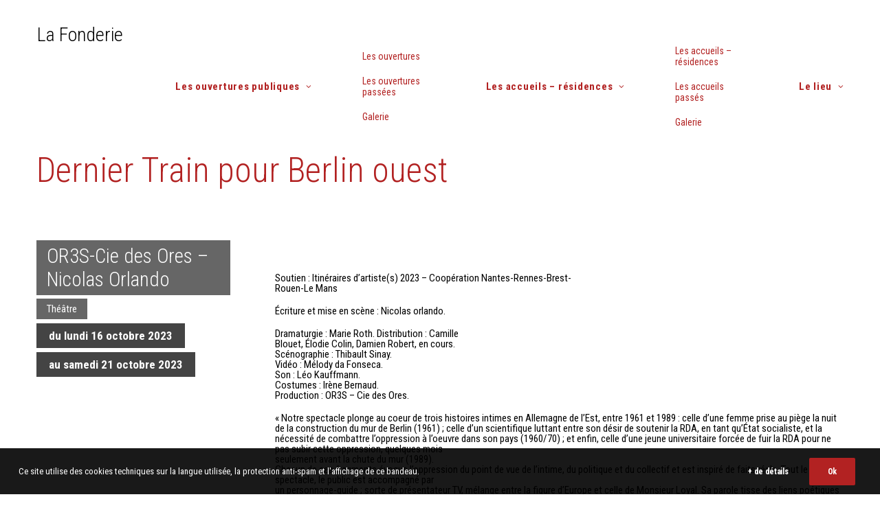

--- FILE ---
content_type: text/html; charset=utf-8
request_url: https://www.google.com/recaptcha/api2/anchor?ar=1&k=6LdNkLkUAAAAAIJOMCHc9SohnnKkxWqOOVejDbgT&co=aHR0cHM6Ly93d3cubGFmb25kZXJpZS5mcjo0NDM.&hl=en&v=PoyoqOPhxBO7pBk68S4YbpHZ&size=invisible&anchor-ms=20000&execute-ms=30000&cb=t29qago98sqx
body_size: 48529
content:
<!DOCTYPE HTML><html dir="ltr" lang="en"><head><meta http-equiv="Content-Type" content="text/html; charset=UTF-8">
<meta http-equiv="X-UA-Compatible" content="IE=edge">
<title>reCAPTCHA</title>
<style type="text/css">
/* cyrillic-ext */
@font-face {
  font-family: 'Roboto';
  font-style: normal;
  font-weight: 400;
  font-stretch: 100%;
  src: url(//fonts.gstatic.com/s/roboto/v48/KFO7CnqEu92Fr1ME7kSn66aGLdTylUAMa3GUBHMdazTgWw.woff2) format('woff2');
  unicode-range: U+0460-052F, U+1C80-1C8A, U+20B4, U+2DE0-2DFF, U+A640-A69F, U+FE2E-FE2F;
}
/* cyrillic */
@font-face {
  font-family: 'Roboto';
  font-style: normal;
  font-weight: 400;
  font-stretch: 100%;
  src: url(//fonts.gstatic.com/s/roboto/v48/KFO7CnqEu92Fr1ME7kSn66aGLdTylUAMa3iUBHMdazTgWw.woff2) format('woff2');
  unicode-range: U+0301, U+0400-045F, U+0490-0491, U+04B0-04B1, U+2116;
}
/* greek-ext */
@font-face {
  font-family: 'Roboto';
  font-style: normal;
  font-weight: 400;
  font-stretch: 100%;
  src: url(//fonts.gstatic.com/s/roboto/v48/KFO7CnqEu92Fr1ME7kSn66aGLdTylUAMa3CUBHMdazTgWw.woff2) format('woff2');
  unicode-range: U+1F00-1FFF;
}
/* greek */
@font-face {
  font-family: 'Roboto';
  font-style: normal;
  font-weight: 400;
  font-stretch: 100%;
  src: url(//fonts.gstatic.com/s/roboto/v48/KFO7CnqEu92Fr1ME7kSn66aGLdTylUAMa3-UBHMdazTgWw.woff2) format('woff2');
  unicode-range: U+0370-0377, U+037A-037F, U+0384-038A, U+038C, U+038E-03A1, U+03A3-03FF;
}
/* math */
@font-face {
  font-family: 'Roboto';
  font-style: normal;
  font-weight: 400;
  font-stretch: 100%;
  src: url(//fonts.gstatic.com/s/roboto/v48/KFO7CnqEu92Fr1ME7kSn66aGLdTylUAMawCUBHMdazTgWw.woff2) format('woff2');
  unicode-range: U+0302-0303, U+0305, U+0307-0308, U+0310, U+0312, U+0315, U+031A, U+0326-0327, U+032C, U+032F-0330, U+0332-0333, U+0338, U+033A, U+0346, U+034D, U+0391-03A1, U+03A3-03A9, U+03B1-03C9, U+03D1, U+03D5-03D6, U+03F0-03F1, U+03F4-03F5, U+2016-2017, U+2034-2038, U+203C, U+2040, U+2043, U+2047, U+2050, U+2057, U+205F, U+2070-2071, U+2074-208E, U+2090-209C, U+20D0-20DC, U+20E1, U+20E5-20EF, U+2100-2112, U+2114-2115, U+2117-2121, U+2123-214F, U+2190, U+2192, U+2194-21AE, U+21B0-21E5, U+21F1-21F2, U+21F4-2211, U+2213-2214, U+2216-22FF, U+2308-230B, U+2310, U+2319, U+231C-2321, U+2336-237A, U+237C, U+2395, U+239B-23B7, U+23D0, U+23DC-23E1, U+2474-2475, U+25AF, U+25B3, U+25B7, U+25BD, U+25C1, U+25CA, U+25CC, U+25FB, U+266D-266F, U+27C0-27FF, U+2900-2AFF, U+2B0E-2B11, U+2B30-2B4C, U+2BFE, U+3030, U+FF5B, U+FF5D, U+1D400-1D7FF, U+1EE00-1EEFF;
}
/* symbols */
@font-face {
  font-family: 'Roboto';
  font-style: normal;
  font-weight: 400;
  font-stretch: 100%;
  src: url(//fonts.gstatic.com/s/roboto/v48/KFO7CnqEu92Fr1ME7kSn66aGLdTylUAMaxKUBHMdazTgWw.woff2) format('woff2');
  unicode-range: U+0001-000C, U+000E-001F, U+007F-009F, U+20DD-20E0, U+20E2-20E4, U+2150-218F, U+2190, U+2192, U+2194-2199, U+21AF, U+21E6-21F0, U+21F3, U+2218-2219, U+2299, U+22C4-22C6, U+2300-243F, U+2440-244A, U+2460-24FF, U+25A0-27BF, U+2800-28FF, U+2921-2922, U+2981, U+29BF, U+29EB, U+2B00-2BFF, U+4DC0-4DFF, U+FFF9-FFFB, U+10140-1018E, U+10190-1019C, U+101A0, U+101D0-101FD, U+102E0-102FB, U+10E60-10E7E, U+1D2C0-1D2D3, U+1D2E0-1D37F, U+1F000-1F0FF, U+1F100-1F1AD, U+1F1E6-1F1FF, U+1F30D-1F30F, U+1F315, U+1F31C, U+1F31E, U+1F320-1F32C, U+1F336, U+1F378, U+1F37D, U+1F382, U+1F393-1F39F, U+1F3A7-1F3A8, U+1F3AC-1F3AF, U+1F3C2, U+1F3C4-1F3C6, U+1F3CA-1F3CE, U+1F3D4-1F3E0, U+1F3ED, U+1F3F1-1F3F3, U+1F3F5-1F3F7, U+1F408, U+1F415, U+1F41F, U+1F426, U+1F43F, U+1F441-1F442, U+1F444, U+1F446-1F449, U+1F44C-1F44E, U+1F453, U+1F46A, U+1F47D, U+1F4A3, U+1F4B0, U+1F4B3, U+1F4B9, U+1F4BB, U+1F4BF, U+1F4C8-1F4CB, U+1F4D6, U+1F4DA, U+1F4DF, U+1F4E3-1F4E6, U+1F4EA-1F4ED, U+1F4F7, U+1F4F9-1F4FB, U+1F4FD-1F4FE, U+1F503, U+1F507-1F50B, U+1F50D, U+1F512-1F513, U+1F53E-1F54A, U+1F54F-1F5FA, U+1F610, U+1F650-1F67F, U+1F687, U+1F68D, U+1F691, U+1F694, U+1F698, U+1F6AD, U+1F6B2, U+1F6B9-1F6BA, U+1F6BC, U+1F6C6-1F6CF, U+1F6D3-1F6D7, U+1F6E0-1F6EA, U+1F6F0-1F6F3, U+1F6F7-1F6FC, U+1F700-1F7FF, U+1F800-1F80B, U+1F810-1F847, U+1F850-1F859, U+1F860-1F887, U+1F890-1F8AD, U+1F8B0-1F8BB, U+1F8C0-1F8C1, U+1F900-1F90B, U+1F93B, U+1F946, U+1F984, U+1F996, U+1F9E9, U+1FA00-1FA6F, U+1FA70-1FA7C, U+1FA80-1FA89, U+1FA8F-1FAC6, U+1FACE-1FADC, U+1FADF-1FAE9, U+1FAF0-1FAF8, U+1FB00-1FBFF;
}
/* vietnamese */
@font-face {
  font-family: 'Roboto';
  font-style: normal;
  font-weight: 400;
  font-stretch: 100%;
  src: url(//fonts.gstatic.com/s/roboto/v48/KFO7CnqEu92Fr1ME7kSn66aGLdTylUAMa3OUBHMdazTgWw.woff2) format('woff2');
  unicode-range: U+0102-0103, U+0110-0111, U+0128-0129, U+0168-0169, U+01A0-01A1, U+01AF-01B0, U+0300-0301, U+0303-0304, U+0308-0309, U+0323, U+0329, U+1EA0-1EF9, U+20AB;
}
/* latin-ext */
@font-face {
  font-family: 'Roboto';
  font-style: normal;
  font-weight: 400;
  font-stretch: 100%;
  src: url(//fonts.gstatic.com/s/roboto/v48/KFO7CnqEu92Fr1ME7kSn66aGLdTylUAMa3KUBHMdazTgWw.woff2) format('woff2');
  unicode-range: U+0100-02BA, U+02BD-02C5, U+02C7-02CC, U+02CE-02D7, U+02DD-02FF, U+0304, U+0308, U+0329, U+1D00-1DBF, U+1E00-1E9F, U+1EF2-1EFF, U+2020, U+20A0-20AB, U+20AD-20C0, U+2113, U+2C60-2C7F, U+A720-A7FF;
}
/* latin */
@font-face {
  font-family: 'Roboto';
  font-style: normal;
  font-weight: 400;
  font-stretch: 100%;
  src: url(//fonts.gstatic.com/s/roboto/v48/KFO7CnqEu92Fr1ME7kSn66aGLdTylUAMa3yUBHMdazQ.woff2) format('woff2');
  unicode-range: U+0000-00FF, U+0131, U+0152-0153, U+02BB-02BC, U+02C6, U+02DA, U+02DC, U+0304, U+0308, U+0329, U+2000-206F, U+20AC, U+2122, U+2191, U+2193, U+2212, U+2215, U+FEFF, U+FFFD;
}
/* cyrillic-ext */
@font-face {
  font-family: 'Roboto';
  font-style: normal;
  font-weight: 500;
  font-stretch: 100%;
  src: url(//fonts.gstatic.com/s/roboto/v48/KFO7CnqEu92Fr1ME7kSn66aGLdTylUAMa3GUBHMdazTgWw.woff2) format('woff2');
  unicode-range: U+0460-052F, U+1C80-1C8A, U+20B4, U+2DE0-2DFF, U+A640-A69F, U+FE2E-FE2F;
}
/* cyrillic */
@font-face {
  font-family: 'Roboto';
  font-style: normal;
  font-weight: 500;
  font-stretch: 100%;
  src: url(//fonts.gstatic.com/s/roboto/v48/KFO7CnqEu92Fr1ME7kSn66aGLdTylUAMa3iUBHMdazTgWw.woff2) format('woff2');
  unicode-range: U+0301, U+0400-045F, U+0490-0491, U+04B0-04B1, U+2116;
}
/* greek-ext */
@font-face {
  font-family: 'Roboto';
  font-style: normal;
  font-weight: 500;
  font-stretch: 100%;
  src: url(//fonts.gstatic.com/s/roboto/v48/KFO7CnqEu92Fr1ME7kSn66aGLdTylUAMa3CUBHMdazTgWw.woff2) format('woff2');
  unicode-range: U+1F00-1FFF;
}
/* greek */
@font-face {
  font-family: 'Roboto';
  font-style: normal;
  font-weight: 500;
  font-stretch: 100%;
  src: url(//fonts.gstatic.com/s/roboto/v48/KFO7CnqEu92Fr1ME7kSn66aGLdTylUAMa3-UBHMdazTgWw.woff2) format('woff2');
  unicode-range: U+0370-0377, U+037A-037F, U+0384-038A, U+038C, U+038E-03A1, U+03A3-03FF;
}
/* math */
@font-face {
  font-family: 'Roboto';
  font-style: normal;
  font-weight: 500;
  font-stretch: 100%;
  src: url(//fonts.gstatic.com/s/roboto/v48/KFO7CnqEu92Fr1ME7kSn66aGLdTylUAMawCUBHMdazTgWw.woff2) format('woff2');
  unicode-range: U+0302-0303, U+0305, U+0307-0308, U+0310, U+0312, U+0315, U+031A, U+0326-0327, U+032C, U+032F-0330, U+0332-0333, U+0338, U+033A, U+0346, U+034D, U+0391-03A1, U+03A3-03A9, U+03B1-03C9, U+03D1, U+03D5-03D6, U+03F0-03F1, U+03F4-03F5, U+2016-2017, U+2034-2038, U+203C, U+2040, U+2043, U+2047, U+2050, U+2057, U+205F, U+2070-2071, U+2074-208E, U+2090-209C, U+20D0-20DC, U+20E1, U+20E5-20EF, U+2100-2112, U+2114-2115, U+2117-2121, U+2123-214F, U+2190, U+2192, U+2194-21AE, U+21B0-21E5, U+21F1-21F2, U+21F4-2211, U+2213-2214, U+2216-22FF, U+2308-230B, U+2310, U+2319, U+231C-2321, U+2336-237A, U+237C, U+2395, U+239B-23B7, U+23D0, U+23DC-23E1, U+2474-2475, U+25AF, U+25B3, U+25B7, U+25BD, U+25C1, U+25CA, U+25CC, U+25FB, U+266D-266F, U+27C0-27FF, U+2900-2AFF, U+2B0E-2B11, U+2B30-2B4C, U+2BFE, U+3030, U+FF5B, U+FF5D, U+1D400-1D7FF, U+1EE00-1EEFF;
}
/* symbols */
@font-face {
  font-family: 'Roboto';
  font-style: normal;
  font-weight: 500;
  font-stretch: 100%;
  src: url(//fonts.gstatic.com/s/roboto/v48/KFO7CnqEu92Fr1ME7kSn66aGLdTylUAMaxKUBHMdazTgWw.woff2) format('woff2');
  unicode-range: U+0001-000C, U+000E-001F, U+007F-009F, U+20DD-20E0, U+20E2-20E4, U+2150-218F, U+2190, U+2192, U+2194-2199, U+21AF, U+21E6-21F0, U+21F3, U+2218-2219, U+2299, U+22C4-22C6, U+2300-243F, U+2440-244A, U+2460-24FF, U+25A0-27BF, U+2800-28FF, U+2921-2922, U+2981, U+29BF, U+29EB, U+2B00-2BFF, U+4DC0-4DFF, U+FFF9-FFFB, U+10140-1018E, U+10190-1019C, U+101A0, U+101D0-101FD, U+102E0-102FB, U+10E60-10E7E, U+1D2C0-1D2D3, U+1D2E0-1D37F, U+1F000-1F0FF, U+1F100-1F1AD, U+1F1E6-1F1FF, U+1F30D-1F30F, U+1F315, U+1F31C, U+1F31E, U+1F320-1F32C, U+1F336, U+1F378, U+1F37D, U+1F382, U+1F393-1F39F, U+1F3A7-1F3A8, U+1F3AC-1F3AF, U+1F3C2, U+1F3C4-1F3C6, U+1F3CA-1F3CE, U+1F3D4-1F3E0, U+1F3ED, U+1F3F1-1F3F3, U+1F3F5-1F3F7, U+1F408, U+1F415, U+1F41F, U+1F426, U+1F43F, U+1F441-1F442, U+1F444, U+1F446-1F449, U+1F44C-1F44E, U+1F453, U+1F46A, U+1F47D, U+1F4A3, U+1F4B0, U+1F4B3, U+1F4B9, U+1F4BB, U+1F4BF, U+1F4C8-1F4CB, U+1F4D6, U+1F4DA, U+1F4DF, U+1F4E3-1F4E6, U+1F4EA-1F4ED, U+1F4F7, U+1F4F9-1F4FB, U+1F4FD-1F4FE, U+1F503, U+1F507-1F50B, U+1F50D, U+1F512-1F513, U+1F53E-1F54A, U+1F54F-1F5FA, U+1F610, U+1F650-1F67F, U+1F687, U+1F68D, U+1F691, U+1F694, U+1F698, U+1F6AD, U+1F6B2, U+1F6B9-1F6BA, U+1F6BC, U+1F6C6-1F6CF, U+1F6D3-1F6D7, U+1F6E0-1F6EA, U+1F6F0-1F6F3, U+1F6F7-1F6FC, U+1F700-1F7FF, U+1F800-1F80B, U+1F810-1F847, U+1F850-1F859, U+1F860-1F887, U+1F890-1F8AD, U+1F8B0-1F8BB, U+1F8C0-1F8C1, U+1F900-1F90B, U+1F93B, U+1F946, U+1F984, U+1F996, U+1F9E9, U+1FA00-1FA6F, U+1FA70-1FA7C, U+1FA80-1FA89, U+1FA8F-1FAC6, U+1FACE-1FADC, U+1FADF-1FAE9, U+1FAF0-1FAF8, U+1FB00-1FBFF;
}
/* vietnamese */
@font-face {
  font-family: 'Roboto';
  font-style: normal;
  font-weight: 500;
  font-stretch: 100%;
  src: url(//fonts.gstatic.com/s/roboto/v48/KFO7CnqEu92Fr1ME7kSn66aGLdTylUAMa3OUBHMdazTgWw.woff2) format('woff2');
  unicode-range: U+0102-0103, U+0110-0111, U+0128-0129, U+0168-0169, U+01A0-01A1, U+01AF-01B0, U+0300-0301, U+0303-0304, U+0308-0309, U+0323, U+0329, U+1EA0-1EF9, U+20AB;
}
/* latin-ext */
@font-face {
  font-family: 'Roboto';
  font-style: normal;
  font-weight: 500;
  font-stretch: 100%;
  src: url(//fonts.gstatic.com/s/roboto/v48/KFO7CnqEu92Fr1ME7kSn66aGLdTylUAMa3KUBHMdazTgWw.woff2) format('woff2');
  unicode-range: U+0100-02BA, U+02BD-02C5, U+02C7-02CC, U+02CE-02D7, U+02DD-02FF, U+0304, U+0308, U+0329, U+1D00-1DBF, U+1E00-1E9F, U+1EF2-1EFF, U+2020, U+20A0-20AB, U+20AD-20C0, U+2113, U+2C60-2C7F, U+A720-A7FF;
}
/* latin */
@font-face {
  font-family: 'Roboto';
  font-style: normal;
  font-weight: 500;
  font-stretch: 100%;
  src: url(//fonts.gstatic.com/s/roboto/v48/KFO7CnqEu92Fr1ME7kSn66aGLdTylUAMa3yUBHMdazQ.woff2) format('woff2');
  unicode-range: U+0000-00FF, U+0131, U+0152-0153, U+02BB-02BC, U+02C6, U+02DA, U+02DC, U+0304, U+0308, U+0329, U+2000-206F, U+20AC, U+2122, U+2191, U+2193, U+2212, U+2215, U+FEFF, U+FFFD;
}
/* cyrillic-ext */
@font-face {
  font-family: 'Roboto';
  font-style: normal;
  font-weight: 900;
  font-stretch: 100%;
  src: url(//fonts.gstatic.com/s/roboto/v48/KFO7CnqEu92Fr1ME7kSn66aGLdTylUAMa3GUBHMdazTgWw.woff2) format('woff2');
  unicode-range: U+0460-052F, U+1C80-1C8A, U+20B4, U+2DE0-2DFF, U+A640-A69F, U+FE2E-FE2F;
}
/* cyrillic */
@font-face {
  font-family: 'Roboto';
  font-style: normal;
  font-weight: 900;
  font-stretch: 100%;
  src: url(//fonts.gstatic.com/s/roboto/v48/KFO7CnqEu92Fr1ME7kSn66aGLdTylUAMa3iUBHMdazTgWw.woff2) format('woff2');
  unicode-range: U+0301, U+0400-045F, U+0490-0491, U+04B0-04B1, U+2116;
}
/* greek-ext */
@font-face {
  font-family: 'Roboto';
  font-style: normal;
  font-weight: 900;
  font-stretch: 100%;
  src: url(//fonts.gstatic.com/s/roboto/v48/KFO7CnqEu92Fr1ME7kSn66aGLdTylUAMa3CUBHMdazTgWw.woff2) format('woff2');
  unicode-range: U+1F00-1FFF;
}
/* greek */
@font-face {
  font-family: 'Roboto';
  font-style: normal;
  font-weight: 900;
  font-stretch: 100%;
  src: url(//fonts.gstatic.com/s/roboto/v48/KFO7CnqEu92Fr1ME7kSn66aGLdTylUAMa3-UBHMdazTgWw.woff2) format('woff2');
  unicode-range: U+0370-0377, U+037A-037F, U+0384-038A, U+038C, U+038E-03A1, U+03A3-03FF;
}
/* math */
@font-face {
  font-family: 'Roboto';
  font-style: normal;
  font-weight: 900;
  font-stretch: 100%;
  src: url(//fonts.gstatic.com/s/roboto/v48/KFO7CnqEu92Fr1ME7kSn66aGLdTylUAMawCUBHMdazTgWw.woff2) format('woff2');
  unicode-range: U+0302-0303, U+0305, U+0307-0308, U+0310, U+0312, U+0315, U+031A, U+0326-0327, U+032C, U+032F-0330, U+0332-0333, U+0338, U+033A, U+0346, U+034D, U+0391-03A1, U+03A3-03A9, U+03B1-03C9, U+03D1, U+03D5-03D6, U+03F0-03F1, U+03F4-03F5, U+2016-2017, U+2034-2038, U+203C, U+2040, U+2043, U+2047, U+2050, U+2057, U+205F, U+2070-2071, U+2074-208E, U+2090-209C, U+20D0-20DC, U+20E1, U+20E5-20EF, U+2100-2112, U+2114-2115, U+2117-2121, U+2123-214F, U+2190, U+2192, U+2194-21AE, U+21B0-21E5, U+21F1-21F2, U+21F4-2211, U+2213-2214, U+2216-22FF, U+2308-230B, U+2310, U+2319, U+231C-2321, U+2336-237A, U+237C, U+2395, U+239B-23B7, U+23D0, U+23DC-23E1, U+2474-2475, U+25AF, U+25B3, U+25B7, U+25BD, U+25C1, U+25CA, U+25CC, U+25FB, U+266D-266F, U+27C0-27FF, U+2900-2AFF, U+2B0E-2B11, U+2B30-2B4C, U+2BFE, U+3030, U+FF5B, U+FF5D, U+1D400-1D7FF, U+1EE00-1EEFF;
}
/* symbols */
@font-face {
  font-family: 'Roboto';
  font-style: normal;
  font-weight: 900;
  font-stretch: 100%;
  src: url(//fonts.gstatic.com/s/roboto/v48/KFO7CnqEu92Fr1ME7kSn66aGLdTylUAMaxKUBHMdazTgWw.woff2) format('woff2');
  unicode-range: U+0001-000C, U+000E-001F, U+007F-009F, U+20DD-20E0, U+20E2-20E4, U+2150-218F, U+2190, U+2192, U+2194-2199, U+21AF, U+21E6-21F0, U+21F3, U+2218-2219, U+2299, U+22C4-22C6, U+2300-243F, U+2440-244A, U+2460-24FF, U+25A0-27BF, U+2800-28FF, U+2921-2922, U+2981, U+29BF, U+29EB, U+2B00-2BFF, U+4DC0-4DFF, U+FFF9-FFFB, U+10140-1018E, U+10190-1019C, U+101A0, U+101D0-101FD, U+102E0-102FB, U+10E60-10E7E, U+1D2C0-1D2D3, U+1D2E0-1D37F, U+1F000-1F0FF, U+1F100-1F1AD, U+1F1E6-1F1FF, U+1F30D-1F30F, U+1F315, U+1F31C, U+1F31E, U+1F320-1F32C, U+1F336, U+1F378, U+1F37D, U+1F382, U+1F393-1F39F, U+1F3A7-1F3A8, U+1F3AC-1F3AF, U+1F3C2, U+1F3C4-1F3C6, U+1F3CA-1F3CE, U+1F3D4-1F3E0, U+1F3ED, U+1F3F1-1F3F3, U+1F3F5-1F3F7, U+1F408, U+1F415, U+1F41F, U+1F426, U+1F43F, U+1F441-1F442, U+1F444, U+1F446-1F449, U+1F44C-1F44E, U+1F453, U+1F46A, U+1F47D, U+1F4A3, U+1F4B0, U+1F4B3, U+1F4B9, U+1F4BB, U+1F4BF, U+1F4C8-1F4CB, U+1F4D6, U+1F4DA, U+1F4DF, U+1F4E3-1F4E6, U+1F4EA-1F4ED, U+1F4F7, U+1F4F9-1F4FB, U+1F4FD-1F4FE, U+1F503, U+1F507-1F50B, U+1F50D, U+1F512-1F513, U+1F53E-1F54A, U+1F54F-1F5FA, U+1F610, U+1F650-1F67F, U+1F687, U+1F68D, U+1F691, U+1F694, U+1F698, U+1F6AD, U+1F6B2, U+1F6B9-1F6BA, U+1F6BC, U+1F6C6-1F6CF, U+1F6D3-1F6D7, U+1F6E0-1F6EA, U+1F6F0-1F6F3, U+1F6F7-1F6FC, U+1F700-1F7FF, U+1F800-1F80B, U+1F810-1F847, U+1F850-1F859, U+1F860-1F887, U+1F890-1F8AD, U+1F8B0-1F8BB, U+1F8C0-1F8C1, U+1F900-1F90B, U+1F93B, U+1F946, U+1F984, U+1F996, U+1F9E9, U+1FA00-1FA6F, U+1FA70-1FA7C, U+1FA80-1FA89, U+1FA8F-1FAC6, U+1FACE-1FADC, U+1FADF-1FAE9, U+1FAF0-1FAF8, U+1FB00-1FBFF;
}
/* vietnamese */
@font-face {
  font-family: 'Roboto';
  font-style: normal;
  font-weight: 900;
  font-stretch: 100%;
  src: url(//fonts.gstatic.com/s/roboto/v48/KFO7CnqEu92Fr1ME7kSn66aGLdTylUAMa3OUBHMdazTgWw.woff2) format('woff2');
  unicode-range: U+0102-0103, U+0110-0111, U+0128-0129, U+0168-0169, U+01A0-01A1, U+01AF-01B0, U+0300-0301, U+0303-0304, U+0308-0309, U+0323, U+0329, U+1EA0-1EF9, U+20AB;
}
/* latin-ext */
@font-face {
  font-family: 'Roboto';
  font-style: normal;
  font-weight: 900;
  font-stretch: 100%;
  src: url(//fonts.gstatic.com/s/roboto/v48/KFO7CnqEu92Fr1ME7kSn66aGLdTylUAMa3KUBHMdazTgWw.woff2) format('woff2');
  unicode-range: U+0100-02BA, U+02BD-02C5, U+02C7-02CC, U+02CE-02D7, U+02DD-02FF, U+0304, U+0308, U+0329, U+1D00-1DBF, U+1E00-1E9F, U+1EF2-1EFF, U+2020, U+20A0-20AB, U+20AD-20C0, U+2113, U+2C60-2C7F, U+A720-A7FF;
}
/* latin */
@font-face {
  font-family: 'Roboto';
  font-style: normal;
  font-weight: 900;
  font-stretch: 100%;
  src: url(//fonts.gstatic.com/s/roboto/v48/KFO7CnqEu92Fr1ME7kSn66aGLdTylUAMa3yUBHMdazQ.woff2) format('woff2');
  unicode-range: U+0000-00FF, U+0131, U+0152-0153, U+02BB-02BC, U+02C6, U+02DA, U+02DC, U+0304, U+0308, U+0329, U+2000-206F, U+20AC, U+2122, U+2191, U+2193, U+2212, U+2215, U+FEFF, U+FFFD;
}

</style>
<link rel="stylesheet" type="text/css" href="https://www.gstatic.com/recaptcha/releases/PoyoqOPhxBO7pBk68S4YbpHZ/styles__ltr.css">
<script nonce="OFgV_mLTnvs7lIHIcbYi7A" type="text/javascript">window['__recaptcha_api'] = 'https://www.google.com/recaptcha/api2/';</script>
<script type="text/javascript" src="https://www.gstatic.com/recaptcha/releases/PoyoqOPhxBO7pBk68S4YbpHZ/recaptcha__en.js" nonce="OFgV_mLTnvs7lIHIcbYi7A">
      
    </script></head>
<body><div id="rc-anchor-alert" class="rc-anchor-alert"></div>
<input type="hidden" id="recaptcha-token" value="[base64]">
<script type="text/javascript" nonce="OFgV_mLTnvs7lIHIcbYi7A">
      recaptcha.anchor.Main.init("[\x22ainput\x22,[\x22bgdata\x22,\x22\x22,\[base64]/[base64]/MjU1Ong/[base64]/[base64]/[base64]/[base64]/[base64]/[base64]/[base64]/[base64]/[base64]/[base64]/[base64]/[base64]/[base64]/[base64]/[base64]\\u003d\x22,\[base64]\\u003d\x22,\x22aAHCtVRxw47Ct3obwqMKw4bCpg/Dn8Khcw89wrsdwrQqS8Ozw5JFw5jDncKWEB8IW1oMfTgeAzjDnsOLKU54w5fDhcOZw7LDk8Oiw551w7zCj8OMw7zDgMO9L0ppw7dPFsOVw5/[base64]/e33CvMKMwo/Ci8O+w57DrMOAD8KVH8O5w7XCoTfCrMK8w6VMakFEwp7DjsOyWMOJNsK0JMKvwrgwOF4UfipcQ0jDlhHDiG3CncKbwr/Cr2nDgsOYfsKLZ8O9EzYbwrotDk8LwrQSwq3Cg8OYwrJtR1DDk8O5wpvCqG/Dt8OlwoJ1eMOwwr9uGcOMXy/CuQVnwodlRk7DuD7CmSHCsMOtP8K1C27DrMOpwojDjkZSw5bCjcOWwqbCgsOnV8KSDUldK8Kfw7hoJxzCpVXCoFzDrcOpBF0mwpl4agFpfcK2wpXCvsOVQVDCnxMtWCwzEH/DlVkyLDbDhVbDqBpDDF/Cu8OswpjDqsKIwqrCm3UYw5fCpcKEwpcIHcOqV8Khw7AFw4Ryw4vDtsOFwqtYH1NSe8KLWh4Sw755wqJpfilZaw7CulTCj8KXwrJoOC8fwr7CusOYw4oTw6rCh8OMwqsgWsOGdGrDlgQxQHLDiHjDrMO/wq0FwrhMKRlrwofCnitPR1l5YsORw4jDrSrDkMOAPcO7FRZWQ2DCiEnCrsOyw7DCtAnClcK/LsKUw6cmw4LDtMOIw7xkL8OnFcOGw6rCrCVRHQfDjAfCoG/[base64]/wqF/[base64]/wr/DgTYWw6UVw7l8w6V6AVpiw6nDoMKndAxuw5tlZi58BMK7Z8Omwp8gQ1vDlcOKQlbCl0oeCcOZDGTCp8OTWsKSShh/aHzDmcKReldTw5/CrQzCusOJATTDksKeN3JEw6Vlwr0hw6wEwoBhasO9LErDj8KCMsOYb3RzwqfDoz/Dg8OIw7lhw749d8OKw6xLw5B0wpLCqsO2wrczVEtFw4HDu8KLYMK5VyTCpxxnwpbCuMKsw4EzNTZ9w4TDmMO+WDpnwoXDvMKPZsOww4rDvkZMJVTCnsOJXMKaw7XDlh7DkcODwrLCn8OlR1wuM8KEw493wqzClsKAworCiQ/[base64]/DmW08ScOnHsKcbsO5w757w58ow5dew6BjP14EdQPCtGALwoLDpMKnZCHDlR/Dr8OJwrxmwpbDnHTCrMOEH8KiYTgvB8KSF8KBC2LDhCDDrAtvIcKuw6LCicKzwpXDlC3DqcO1w5bDv3/Cth0Tw7Uqw74fwqBrw6/CvsKbw4vDlMOrwqoiXQ0fKH3CpMOnwqoUC8KmQHgQw5s1w6DDt8KywqgewpFwwrDCl8Obw7rCg8KMwpcDCAzCu27CukA9wo0JwrhBw6XDiEAXwrwCSMKkCsO1worCiidddsKlOMOGwrhuw6hEw5Iow4rDnVs4wolnGCplAsOOXMOwwqjDhVw8dMOuNk1WDFl/OjcAw4rCpcKbw7ZWw4RrRB8Ab8KTw4FTw6AqwozCsS9Jw5LCgkcjwozCsRoROSMYeCB0Sgdkw5QbbMKcRcKEIBbDj3/CkcKmw6A+dB/DomZewrfCicKtwpbDmcKdw7fDj8O/w40Qw73Dtj7CtcK4asOuwqVVw7p0w4lwGsO3ZUHDnxJcw7/Cg8ONY2bCjQNswrArGMORw5bDrGbCh8K5RDnDj8KBW1PDoMOhEBrCrwXDi1h+c8Kww6oIw7/DrgXCicKNwo7DkcKqUsOZwpRGwo/DisOKwrBlw5TCg8KFUsOsw4Q6WMOkUyB0w5HCicKLwpkBKmTDukrCoQQIWgpmw7fCt8OJwq3Ci8Oje8Khw5XDsE4QC8KOwpxMwrnCqsKfDTrCpsKEw5DChDQEw6zCp2ZywoEwNMKnw74TIcOBV8K3EcOTOcOpw7DDix3Cg8K3UmAIDV/DscOnX8KOC3A1aDY3w6Z9woNEcsODw6E8RCxzGcO8TcOKw6/[base64]/EcKQw7F5FcKiwqgoRgnCm07CjktQwrUxw4bCtB7CnMKWw5/[base64]/w57Cq8KSax9lw7jDrgHDnnXCpcOjwofDrhhFw61+JDvCnXvDiMKPwqZyKS0lLB7DhEbChiTCh8KFSsKbwp7Cl3Ebwp/CkcKlRMKcCcOWwqtBFsKpQWsdbMOlwpxHMARnGsKiw6xYC0dow73DuUIbw4XDtcK9NsO+Y0XDkXMWbGbDvj1aJ8OufMKjDcOgw43DisKbLCsAU8KvfBfDvsKfwpxQf1QDbsOhNAglwrLCi8OYd8KAB8OSw5/[base64]/DnHLDuFfCgsKgw6fDjBouccOAwpMvasKWBS/CpU/ChsKtwo1RwpvDlH/CgcK/ZFBcw5jDmsOiPMOHMMK/w4fDtnvCm2hvf0bCpMO0wpDDpcO1L3zDr8K4wrDCsV0DTFHCu8K8A8KiJDTDvsOcO8KSBwTDtcKeM8KRQ1DDg8KlLcKAw7Qyw4kFwqDCg8K1McKCw70ew7Z/dnTClMO/[base64]/[base64]/DpiYgw5R9HMOrwoVRw6nCtXRLwqLDhcK6woMHJMKqwp/DgErDsMKOwqVGXRMjwobCp8OcwpnCpT4rd2cxNm/CisK1wqHCv8Onwp5Xw70Jw5/CmcOJw6JvSEHClEvDlGAVe1XDvMKAHsKvDmszw6XCnVEeXHfCs8KYwrRFZ8OvMyJHEX5pwqNkwoPChcOJw7bDqxwsw73CqsOLw53CrzMnGXFEwrfDklJYwqk1NMK4QsKxXBdvw6HDm8OOTDpyZgPCvMOUbCbCi8OuLRhDfT0Mw5pkKkHCtsK4YcKRwrhUwqfDh8K8bE/CpnlOdzUNOcKmw6DDtFfCj8OLw7oVfmdDwoNhL8KRTsONwppDW1EPdMOfwqQjLEh8OwTDrh3DvMOnFsONw5oOw6FnScOUw7seAcOwwq43NDPDs8K/fMOCw6HDscOGworCrjHDrcOFw7smBcOTfMODekTCr23CgcK4EWbDicKIG8KcGGLDgMOzexEfw7DDgcKJO8OcIGHDoh7DksKMwrjDs2s3XV4PwrlbwqcCwpbCl0XDosOBwrnDhEcHESBMwpoIVSEAUgrCj8OLDsK8E1tNPWXDlMK/MgTDjsKJRh3DlMO4AsOfwrUNwoY+axPCocKswr3Cn8OOw6LDksK6w6LChsOtwobCvMOKbsOqNxbCn2jCp8KTZcOywrNeTHZvTXTDqQEgbmTCjSl8w7A4Z3RoLcKcwpfDrsOVwpjCnkPDilLCg19+bsOBZMKOw5pUJH3DmUoEwpgpw57CliIzwr7CrGrCjHdFZxrDlw/DqStAw4YnScKjE8KvfkPCucOsw4LCrcKewonCksOhF8KXTMOhwq9Ywq7DhMKewrQ9wrDCssKXDVjChhktwqzDsAPCs2HCpMKuwqcswojCh2jCiiltB8OKwqrCtMO+AAbCu8O5wqcaw73DlTvCpcOlL8OrwqLDhcO/wr4vLMKQA8KIw7jDpiLCicO/wqDDv3/DnytTcMOnRMKiQsK/w5Mfwo7DsjIDCcOpw5rCgXYBE8OSwqDDv8ODKMK/w6/Dh8OPw41mOUVSwqlUF8K3w7TCoQcWwrLCjW7DtyDCpcKEw6kvNMKGwr1OdRgewp/Ct38/VzY0RcKXAsOFdFvDlVHCoGt4DgsVwqvCg2gzcMKHUMKvNzfDsQwAF8Kpw4B/VcOLwpohQ8KLwpLDkEhSdAw0IiRYRcKFw6vDuMKIZ8Kzw49Qw4bCoifCqSdQw5HCoyTCnsKCwqVDwqDDiFHClG1vwoEQw63DrjYPwrskw6HCuVfCsw93E2J+ZyBzwqnClcKMc8KjcBhSVcOXwp3DicOtw4/[base64]/wpQOw7LCmsODbRLCpHlewqHDjsKWwrtBwpHDksOCw6PDl2LDvylBwrHDvMOawrxHWn9PwqYzw405wqPDpUZHVQLCjAbDqGt7NhNsMcOeQjpTwrtKLCUmaAnDqHEdw4/DjsKRw4gAGS7Ds1p6wqQZw5vCqhpoXcKGMhxXwo5XAsOfw7kQw7zCrloUwqvDgsOCIx/DrCDDu2JpwpYcDsKYw5xHwqPCvMKvwpTCpyJPZsKeVcOrNwDCtDbDl8KDwox6Y8OWw4ktGsO1woRPw71JfsKjWE7CjBbCuMKKYyYbw71tPAzChl5zw4bDi8KRZsKYScKvOMKuw6/[base64]/CqybCtn3Dl8KTO8OCWsOhe8Ktwrtrw5JwFWjCpcOTfMOUPSlIAcKoO8KuwqbCjsOOw4BnRnrChcOLwpkrTcKIw5PDsE/ClWJLwqUJw7A+wq3Dj35dw6fCtlDDtcOCSXkQKmdUw6rCmFwow5kYCDoRTRYIwq9qw43Cgh/[base64]/DgxDCjkEUwp/DhTfCv8KcAMKVw5M2wpcpeTwYS3shw4nDkRNXw7zCowLCkwl7bh3CpsOBbWrCv8OvS8Odwp8CwobCmjVewp8cw5Rhw77CrcOAWG/CksKRw5DDmzHCgsOmw5XDk8Ktb8KOw6HDoj0MK8Kaw6wlCW0Rwq/DrQDDlCsqIUbCgDfCvVNdPsOnCh4gwrEww7tVwozCrBnDjS/CqMOCYlVRacOuBijDrm8VeGkow4XDhsOvJz9IfMKLZ8KCw7ATw6bCr8OYw5dAFCoNBUhJTsO5UsKyQ8OgNh/[base64]/[base64]/DkMODwr8rw6vDnh82wqszH8KdHwjClyJ/[base64]/[base64]/BFHCnsOWwqN6w5pCw4sMw7zDiMKwbsKOKMKcw7lsfVMCa8O3EkE2wqVfQGMHwockwrNpTgEBCwZXwofDkw7DulzDjsOrwok4w6HCuRDDl8OiUiTDqEBJwrfDvjt+PRbDhAtpw6DDk3UHwqPCkcOZw7DDuwXCgTLCuHpbfSM3w5fCsCcdwoDCl8K/woTDqmwjwpkGGSnCqj0GwpPDpMO0ag3DjMOsRCvCuBnCr8Ktw7zCr8KOwprDscOaC1/[base64]/wqrDn8O1w7hkNnnDj8KGSMOFGMKdVMKrIMKzWsKcVCdwegbCpBbCgcOzYk7CvsOjw5zDhsO2w6bClzfCsigww7vCg1EDDirDokYiwrDDumrDt0M0elLCkAElC8K+wrsYJlXCgcO5LMO/wr/CjMKowqnCkMOzwq4GwqRtwpnCsXkjGkAdFMKRwotrw6hCwqo0woPCsMOHP8OaJsOPcldiSVE7wrlAb8KPEMOfAsKCw5d2w4YEw6jDrwkKQ8Kjw7LDrMOLw50dwpfDoAnDgMOFdcOgCXIKL2bCssOGwobDqsObw5jDtgvDhm8RwqQGcsKWwo/DjgfCgMKqbsKmeDLDvMOcZFxjwoDDtMKhbWbCtTI4woLDv1d/LVBeM1BowqZBZzRaw5HCoBBoV0/DnEjCjsO4wqdww5rDuMOnFcO2wooVwr/CjUhzwqvDolnCj0tZwpd9w79hYcK6TsO+AMKUwolEwo7Cv396wrvCtDxdwrABw6tvHMOUw4wtNsKsFcOPwrpSd8KLImrDtQfCjcKbwo8aAcO4w5/DuVXDkMKkWcO1EMK6wqIWLTxcwrlqwpDCqsOlwotEw4d6K3BcAxDCisKBUsKHw7nCkcKTw6BLwodQDsKZP0XCucKlw63CgsOswo1CH8KyVznCkMKCwoXDhSt4GcKwECvDhFTCkMOeBEkVw7ZBFcO1wrnCoFclFHxFwrvClwfDu8OSw5HDvRvCs8OaNh/CunwQw5tDw6nDkWjDicOEwo7CpMONanoLJsOKck8Xw6LDtMOpZQwlw4QfwrTChcKvZl0TK8ObwqQNAsK9O2MBw4zDl8OZwrRyQcO/TcOOwqEfw58oTMOew4sWw6nChcOQMGjCqsO+w64+wr5Ew7PCpsKyBHNZWcO5AcK1D1PDmgbDscKcwocCw4tHw4HCnA4CS2jDvsK2wovCo8Knw67CryMQLEUBw5M2w5XCuV9fHWTCiVPDosOaw6PDnG3Dg8OKNz3Dj8K4YyzClMKkw7MfJcOzwq/CjBDDpsOzCMOTX8O5wqXCknrCj8KzHcOjw67DnVRJw455KsOSwpLDn18Bwqo5wrvChkvDoDg6wp7CiG7Dl1oCDMK3HxLCpVZ6OMKCCkw5AMKgK8KfTg/CsgTDiMOGXExBw4dswr8DRMKvw6jCq8KFV3/CjsKIw4sCw7EYwp9ZWRfCsMO4wq5HwqrDpznCvDbCvsO2Y8KHTCNCcjFTw4rDthM2w5jDqcKgwobDjSp0dE/Ck8KiWMOVwqRkBjg9fMOnMsKSAXp5WnbCoMO/[base64]/TcOHCMOMLcOsDjzCqFTCpDHCp8OZPATChMOheF/Ds8OKGsKRUMK/GsO8w4DDhTvDoMO0wo4VCMO+LsOfG0w9e8OmwoPDrMK/w6cCwqbDtyLCvcO6MDTDl8KbeEd7w5LDhsKfw7sdwpvCmynCkcORw6ZmwoDClMK/F8Kzwo0jZGIVCn/DosKBA8KAwpLCvW/Dj8KkwqLCs8KfwpjCmjQ4AhzCjzDCkFgqJlduwoItasKdNwd6woHDuyfDsgvDmMKJWcKMw6EmZcKOw5DCtiLDoncZw6rDvcOiXWs4w4/CtEFIJMKaJmbCnMO/[base64]/[base64]/CgMOewrgPaD3DqFfDkEBPw55FKsOtwoZlNsKsw7N0ZcKZQ8K7wpM4w453ej/Cl8K1dxjDnSjChDTDm8KbF8Ocwrw0wqDDlBxWYg4qw4EYw7UgcsO0T0PDtQZMW3fDlMKVwod5UsKCdMKhw5ojTsOnw75sDSE/woTDlsKqAnHDoMOfwpvDrMK+fBF1w408MT9eXlrCo2swaE1Xw7fCnUIWXlt/[base64]/I2ZXwoM2w4lWwos3ElQNwp3DjsKjAcOLwqbCl1ITw7sVUy8uw6LDiMKHwqxuw5/DgAUJw4HCkTFAZcKWR8OMw5vDjzNswrfDuAYSMV7CqBExw4cXw4bDoRJ+wq4NaRfCgcO6w5vCvDDDscKcw6gkccOgS8KVME4jw5fDlHDDt8K5dmNAaBodXA7CuxUob1oOw4UZakFPWcKRw640wpTCgsKJw6/DgcOeGTs+wqLCnsO5MR04w5jDvwUWasKiLVZAFBfDmcOWw4XCicO8aMOZAkYuwrZVVV7CrMOiQGnCisOLGMO/YU/DjcKmEyJcCsORbjPCusOBW8KVwqrCrH9SwpjCrGcmKcOFIsO8BX8Wwq/[base64]/[base64]/N3vCkGRxHSUpwpV4b0YPX8KwamNKbUMTW1lbFTcfGMKoGhd+w7DDuXrDpMOkw6oKw5LCp0HDjH8sWsKYw7zDhHJEFMOjKy3Cn8KywolJw5HDl0Uwwo/[base64]/DqGZ3bcKbDMKbQcOPRMOSw5UdOsOWLwfDisODasKQw6wBSGPDmMOiw6bDowfDnnwOaFd5H1cMwprDogTDkSfDq8OzA0HDgj7Dq0DCqB3DkMKKwpIrw69HcQIkw7LCnhUew53Dt8OFwqzDmV40w6zDnF4XBX9/[base64]/CrGxEw69oPcKxNkLCtUTDpxnCicKoMsOOwp0qTcOJHsOYAsKcD8K/XEbCnidfSsKPUsKhWCEjwovCrcOYwooRDcOIYVLDg8KGw4jCg14TcsOOwoxqwrUiw4rCg2cHDMKZwr5gEsOGwqQdBUVxwq7ChsK+OsOIwpXCjMK0OcORBQ7DjcKHwotMwpTDn8K7wqDDt8K9XsODESY0w5wTOcKNYMOSdAQIwoQ3bw3DrxYXNU0Hw4jCi8K/wrElwrrDjMOebBvCsgDCg8KGDcOqw4/[base64]/GsOwCcKOEMK1wq00HsOtGsOufWLDiMOfBRfCljnDh8OKLMOlDG1QbMO7MxbClcKZOMO3w5AoaMKnbRvCkzg2b8KmwpzDiFDDhcKCAAEUJSjDmm9/w7RCWMK0w67CoRIywq9HwpzDqxvDqU/[base64]/[base64]/CsCRiDT9oQDMPwpTDjMOZw7TClcOiw5vCkU7Dph88MQtzbMOPL3XDrnUFw6LCnMKEMMKfwppDLMKiwqfCrcKcwpElw4jCucO2w6zDscKed8KKZy3CuMKTw5jDpyLDojTDv8KEwrzDvB9uwoUtw7ptwrjDi8OrVzJHTCPDs8K/EwDCm8Kqw5TDrGYuw53Du3HDk8O1wpTCkBHCpnM4X20CwrrCtGTCvXxTCsOcwoc6RiHDthgNbcKUw4LCjEx+woTCk8OTaDfDjG/DqcKQEMOraWbDn8OXFW8IHSteaUREw5DCnQjCpWxWwrDCinHCmU55XsOBwqbDshrDmkQJw6XDoMKAPA/Cv8OjfcOGKEI7cGvDnQ9AwqUnwrjDgQjDuissw6PDqcKsesKzFsKpw7TDi8KEw6d+J8OSLcK2El/[base64]/CtMKVw799wo4vw6DDkMO0Qh7CusO1D8OFwo1KY8KiXComw55lwpvCgcKvA1Fuw7FxwobCgm1awqN0JCIAKsKnKVTCg8O/w7vCt3nCpj4SYk0+OMKgbsOwwoHDtQV7N27CtsO0TsOnTl82DV5JwqzClXQpTHIGwpnCtMOyw4lrw7vDtGoDGAEDw6/CpncQw6TCq8OWwokAwrJyBCTDtcOOX8KZwrgSDMKDwpoLY3/[base64]/[base64]/Dp8KAwpIMQMK1w79ew7RDbTRXw4dlDEYEw6vCt17ChsKYGMOaQMOmXmUbZyJTwpTCuMOrwrJBd8Oawqxiw6o5w7rDv8OfGjUyNnDCv8KYwoPCoW/Ct8OIQsKKUcOcfhzCtcKXTMOXAcK1egTDlzEqTEXCssOqNcK+wqnDvsKFMcOWw6Ylw4A5wpLDryx+SQHDinLDrw0WC8KhLcOQV8OqasOtcsKswo13w47Dqy/[base64]/CujY+w77CnyPDgcK2w7TDjnLCvcOkwp7Cs8KFPcOCSCrCuMKQFMK/[base64]/Dh8OPDsK8wpzCpsOZHH84Tg52CMK+VMOZw6XDg2XCqBgOwpPCkMKgw53DhALDuXTDqCHChibCiWcNw4YmwqtTw5BIwprDkjUIw61mw6/[base64]/[base64]/DjVfChsOMwo5tw4/DvsOrw5tgwrJ5w55IwpvCjMKLdcOYK1thICzCisOXwocrwr3DisKGwqo7DUVLXRYww61lbcO1w58BYcKbdwlawpnCuMO/w7vDr094wq4owqzCkDbDkDl/bsKGwrHDjcKGwotxKhvDpynDkMKCw4RswqcLw7RswoQlwrQuegXCij1HWjoALcOEfFfCj8K0AUzDvF1KBFxUw6w+wpvCsnIPwpIKPzPDqBsrw7TCni1GwrDCin/DoyZbKMOhw5zCoWIbwqDCqSxLw6cYCMOZZMO5XcK0LMOdNMOVfT1Sw4Rzw6PDqAkMPgUzwpvCnMK2MBd9wr3DpkAfw7Mdw5vCiCHCn3rCqxjDq8OCZsKBw7NEwqITw4oYDcKwwonCi1ECXcOedTnDu0vDi8OeLx/DsyBSS19eRMKJKR4PwqYCwoXDhVRlw6TDucK4w6bCijozEMK9woHDlMOUwpVvwqULPlExcjvCqCzDkRTDiF7CmcKbBsKqwrHDti/CuGAYw740H8KQOFzCqMOdw5HCksKTccK8WxAuw6p7w58vwqdaw4IYYcKdVBgXbm1ZIsKUSAXDk8KowrdzwoPDmVN8wp0zw7ovwqdaRnR3NFpodcOuej3CtX3Dv8OMeU5/wrHDtcOlw5BfwpTCjk4ZaSUyw7zCu8OeScOiMMK5wrVhZ37DuRXClEEqwqpeE8OVw6DDrMK3dsKhflTClMOyS8OwecKHRFTCmcOJw4rCnxbDqStvwqcmRMKKw50YwqvCjsK0JA7CpsK9w4MHJEFqw7cVQA9sw6tgO8ORw4PChsO5dXMdLCzDvMKTw6/[base64]/DrMOCwpbCqSQ9H8K7wp/DqsKCXsK7MiTCpxTDtU7DvMOPMMKIwrQcwqnDjhwNwrtFwqvCrXo1w7TDsAHDmsOOwqPDosKbK8KiHkJsw7jDvRgwE8OWwrkEwrAOwoZVIjE8fsKqw559Jzcmw75Iw4zDmF45YMOkVTcKNlzCvUXDhTFzw6Rnw6LCr8O/AcKZWmxGe8OnPsK/wo4DwrVSAyzDhClTFMKzaUDCrR7DqcKwwrYfHcKRd8KawqATwqwxwrXDjDMEw7QBw7FfdcOIEQIxw4rCmcKzLDbDhcKgw4wpwpgNwptbKU7Djl/DomzDql8gNh1kT8K5dsKjw6oIcxTDk8K1w6bCk8KaHnHDiTfCi8OOHcORIRbCo8KJw6szw4oGwobDm2wwwpfCnUnCh8Kzwo5CIh1fwrAJw6HCkcO1TWXDjhXCicKZV8OuaTNawonDth/CkQwABcOYw7BRVMOKeVN+wpoVf8OkIcKMe8OfV2k0wp4Iw7HDtcOlwqHDosOhwq9mwrzDl8KKXsOdSMKUdmPCmjrCkm/CrV4bwqbDt8KIw5Exwr7Ci8KEDsO+w7Now7zCkcKiw6jDgcKEwpzDvFfCkSzDvU9jNsK7HMOCKQBdwoMPwrVpw7vCusORBGLDmG9MLMOUIiHDgTskJMOew5rChsK8wrLDj8O4LxrCusKnw7UWwpPDtEbDtGwxwrnDnSxmwo/CjcK6acK9wqvCjMKaKQljwojCik5iBsKFwpVRcsOmw59DUzVcecOSW8OqF2zDnEFfwr99w7nCosKZwowJYcOqw6fCrsKbwqXDhXjColNkwoXDicKqw5nDmcOwcsKVwrt+HFVHSMOMw4DCk39bHA/CtsOJSnhYwp3DpjRHw65sVsK6FcKRNsKBbTg2bcOnw6zCohEmw5YZbcKRwoYVY0vDisO4wprDsMORYMOfbG/DgS1FwpA6w4pWHB7Ch8K1JsOHw5x1U8OEbx3Cr8Okw73CrFchwr9VesKXw6llUMK9NHNZw6J7w4HCgMOgw4BFwog8w6M1VkzDpsK8wpLClcOawroBA8K9w4vDsC16wo7DksOew7HDknw4G8K/[base64]/DscKjwqBew6V7MMOkZcOlw7/Cn8OtB8Oxwp/[base64]/w5TDvRjCum0ww4stwqs9w4fCq8K9wqzDs8OlR8KnPMOQw7hVwoLDnMKDwql2w6TCjAtAAMKZNcKASVHCucK1L0/DicOyw4Upwo9yw4kuesOUdsKpwr42w7/CiCzDj8Khwq3DlcOYPwBHw7xVWsOcKMKzc8OZWsK7dnrCoTszwpvDqsOrworDu1ZWQcKdaWYqAsOrw4V+wp5zBEDDlhNsw6RwwpLCh8Ksw7ECK8Opw7zCrMOXMTjCtMKXw4MTw6IAw4FDNsO1w4oww65PIF7DvU/CpcOIwqcFw4piw6DCuMKgJ8KnTgrDosKBIcO7O2LCpMKNJjXDlU52YhvDnyHDq0guWcO9PcKhwqDDoMKUTcK1wqgXw5MbZEM5wqcZw4DClsOFfMK9w5IYwrQVHcKAwqfCrcOwwqwBKcKwwrlgwpfDpx/CoMO3w4XDhsO9w6hKacKnRcK3w7LDgkHCh8Kpw7APMQoVYEjCrMO9R0MpDsKicEHCrsOCwq7DmBgNw4nDoVjCjWDDhyltK8KQwrHDqnR1wqjCiD0Ywr/[base64]/w71+wqvCrcKJVAzDjhTCqCYmwoTClV/CsMOQZ8OgwpEWKMKcXTBrw741YcOYKAZBYUxFwq/ClMKdw6bDn2UnYsKAwpBhFGbDii4xdMOBSMKLwrFcwpl7w7Bewp7DkMKbBsOdVcK/woLDh2nDilwUwr7CvcK0I8OvV8Ole8OOScKOAMKZRsOWCT9BfcK4G11bKVwuwqlAHsOzw6zClMK/wrbCn0zDnxLDsMOUTsKfPHJkwo8+SzJzCsKHw7MSLcOUw5/[base64]/CMOawr0Bw47CqMO0wp0eEE/[base64]/DksKtw7/ClmvCh8KLw6zCtcKvw4E3SMKRQcKgLcO/wqHDkhNgwr1iwoXCujokCsOUNMKrXhDDo34dZ8OGwqzDqMOkTTVdf1DDt27CvSXDm14LaMOZaMOqBG/Ds2nCuhLDhVvCi8OsMcOEw7HCpcO9wpErYyTDj8KBBsOfw5DDoMOsMMO5FiBtWxPDgcO7NMOZPHoUw7dVw7vDox4kw6vDq8Otwqhlw6JzX3ppXQp0wphHwq/Cg0Mxa8KXw7zCjzwpGVnDiHMLVsKtYsOZbSLDtMObw4cxccKKJwx8w68hw7LDm8O/IwLDq0fDq8KcHV8uw7DDlcKCw5bCmsO/wrXCq3cXwqzDmADCq8KQR2AGWA8ywqDCr8Osw4bDlMKUw6wfUQAgXG9Mw4DCk2XCs0XCvsOhw5XDnsO2bnfDhUjCocOLw4fDk8KBwp8/MRLCiBI3QD/CrcOQIWXCm3PCvMOTwqvCmGM8dh5Ew4vDg1nCvDdnPWl4w7LCtD14UiBJPcKvTsOxJyvDkcOdRsOLwr4raTdqwqjDv8OKfcKbW3kBIMOLwrHCihbCuwlmwrzCi8OGwqfCt8Olw5/CgcK0wpshw5PCu8KDI8KKwqXCliVcwpgIfW/CvMK/w5PDjsKGKcKdZQ/DpcKnShPCoRnDv8KNwrhoUsKCw4bCgQjCo8K1Nh5nF8OJZcOrwonCqMKWwrMbw6nDsm44wp/DqsOLw5YZHcOqDsOudHrCl8KAP8KcwrAVa1IWW8KDw7YbwqVaLMOAM8K6w4nCuhfDocKDF8OhZF3DkcOmI8KQNMOdwol6wp/CjsKYdz0iK8OuNhoPw6tOw4pJfxMDe8OWEh5idsKGPzzDmC/CicO4wq9kwq7CmMKFw57Dj8OgZ3ExwqBNTsKoDB/[base64]/Com5qw6DDq2Y1wobDhEdUwr9uOi7CuF/DhcKDw5PCkcKawqhMw7zCh8KBcVjDusKSb8K2wpR1wrokw4LCnzkgwpUswrHDmTdmw7/DuMOxwoRFTyHDuFsQw4nCkWfDqnrCtsOzI8KecMKCwqjCvsKBw5fCk8KKOcKxwoTDt8Kuw7F6w7peYw0lUWIZWcOIeQbDpcK+Z8Kfw7V4Aydwwot4JsOQNcK1fcOLw7Uyw55xEMKowp8/P8Knw5UkwohYesKpXMK6DcOvF0NPwrjCtyTDg8KYwrLCmsKzVMKsEV4cHkoxb1lyw7ccHiPDosO2wootKhgEw5UjIELCoMK2w4PCv1vCkMOgY8KpKcKbwopAWsOJVT4vaU4/ZzDDgwLDmcKvecK+w7DCssKjDjbCocKnY1fDsMKKCy4hHsKwc8OxwrrCpy/DjsKqw6zDmMOgwpPCskhJN1MCwp86PhzDlMKDw4JqwpN5w7Aew63CsMKtIjF+w7ljw4zDtmDDjMOybcOaMsK+wojDvcKoVUUTwqkZbnADIsOUw4PCmy/CisKMwpcODsKzJTYRw63DkkTDjiDCrlfCrcO+wpdvVMO/[base64]/[base64]/E0hDQsOmwo4SwpfDqMKTwpzDlUXDuMOxTSIkFMOGIxweBz00D0LDqCEewqbDimg/X8KsNcKPwp7CmxfCtzE+wqduEsOIAQ4twoB+AgXDn8O2wpI0wo1FIQfDrS0PKcKBw49JKsOiHl/CmcK3wofDpQTDnMKYwplTw7FlX8OicsK/w4rDsMKDSRbChsOKw6nCsMOCcgjCoFPCvQVbwqQjwozChsOmT2HChDbCq8OFOCzCiMO/[base64]/CqRc9a27DtXoUwozDgz9hdcKNCMKod2PDnE/[base64]/DmMO2asO7BWAxwo87wrrCgsK1wojCqsKZw6TCtcKcwqpYw68iLQUqwpIsTMKNw6rDtRFBHgkOMcOqworDnsORHU7DrQfDijJhBsKpw4jDj8OCwrPCsFtywqTCl8OBecOXwqsFPC/CpMOgYCkpw7TDpD3DtSBbwqt2CUZlaWTDhEHCpsKmVxvDisK/wqciWcOZwq7Dv8O2w7HCgMKfwpHDlnfCkWfCpMOWdnXDtsONVifCocORwrzCi0vDv8KjJjLCnMKxacK1worCrjfClQAdwqgTcU3CvcOFNcKKL8O0UsOnCsO9wpp0V0TDtDXDgsKEAsKsw53DvTfCv0oIw7DClcOqwrjCp8O/PyvCtsOlw5gUDD3CpsKsAHBJRFfDtsKxVgs8Q8K7AsKeQMKtw6HCs8OLT8OjW8O9wpo4eVLCv8OnwrPDj8Ofw4tVwpHDsjFkPcKEDzTDncKydC5Uw4xowrtmE8Okw7QIw71Owq/CukDChsKdWcOxwqh9wq0+w77DvQhzw63CsVbDgcOiw6lzbgNHwqDDjVNRwq1vUcOsw5nCq09Nw4DDmMK6MsKDKxjCpQvCh3d7woZZwpYZLMObGkgswqXCmcO9wrTDgcOZwqjDvMOvKsKIZsKswrTCl8K/wpzCtcKxCcOdwr03wotzPsO1w5vCsMOUw6nDs8KYw4XCsyxFwqrCm0EVIHnCogDCsiM0w7nCrsO7QcKMwr3Cl8KuwokRVxXDkEDCo8Oow7DCu2wmw6MGeMOWwqTDocKiwpnCpMKxD8OlXsK0wo/DhMOEw6XCpTrCuFkTw7XCginCrgJGw4XCkFRCwpjDq1htwoLCgTvDoi7DrcKJBMOoPsK6acKPw40cwrbDrFjCn8Odw6M1w6kkJykgw6pvGFIuw784wp0Vwq8Jw6LDgMOab8Ocw5XCh8OdNMK7FmYrYMKTFU3CqnHDrBHDnsK/KMOmS8O4w4kQw63Dt3jCo8O+wqLDpMOgal1Pwr8mwoLDhsK4w6N5FGklBMKicBbCi8ODZ1TDnsKgS8KkdErDnjMSQcKVw7bCgzXDs8O2T2wcwppewrgjwrx9KUgLwrdWw6TDi0l+IMOWesK7w5hLf21gBFTCrkQjw5rDmnPDgMKpS0fDosOwPcOtwo/[base64]/Cq8KwYmrDi8OZw4R5wozDh8KMwq9VOi44w6LDoS1Dw6M1ewk5w6rDgMKhw7nCscKVwqw7wq3CoAsUw6HCtMKqSMK2w7NKNMKcGD7CrnvDpsKLw6PCrCdMZMOww6ktHGwke2PCmcO3Tm3DmMKdwphaw5k3X3fDkxMkwrHDr8OJw6fCscK/[base64]/Cj8OdwpNAwrnCqllNw7vCuw3DqsO5w5fDtRJfwoINw4ckwrrDskTDnFDDvWPCt8KhDx3DicKxwqPDsAYvwqwQfMKhwoJ0fMKVUsKLwr7CmMOCMXLDo8Khw4URw6taw6nDkQ4aZCTDscOmwq7DhTUvY8KRw5DCvcKlOxTDpsKyw5VufsOKwoQxZcK/[base64]/CuUlJwpNHwqrDrA7Dq8OdwpMDP8KywqPDosO/w5DCmMKYwoJVGyfCowdsL8Ojw6nCusKuw6jDlMKqw4DCh8KXD8KbXVfCnMO8wr8XUFUve8OhOizCk8Kwwq7DmMOyLsKjw6jDvlHDr8OVwojChXdpw4/ClcKkI8ObE8OLXmJdFsKqMBhxKD7CnmV1w7dsDAlYJcKIw57DjVnDoFnCksOJFcOUasOCwonCv8KvwpXCljESw5Buw7ENYn0Xw7zDhcOsP0I3dcKOwo9jbsO0wr3DsAbChcKgCcKpK8KMD8K9CsKrw7Zqwq1bw4waw7oYwp8edhnDoU3ClHxnw4Ylw5wsOi/CssKJwoDCpcK4OzLDuAnDrcKZwq/DsAJXw7XCg8KcBMKSTMKawprCtnYXwq/Duw/DjMKXw4fCoMKOJ8OkDDoqw5nCgiFVwoVIwrB7LXBkeH/DksOFwohTDRh+w6XDoi3DpTvDgzAEKW1iOwgpwqhSw43CqMO8w5vClcK5S8Ocw4MVwosqwpM5wq/DocOpwpPDjMK/[base64]/ClsKNIMO8MsKhw6UVwpkiwqLClcKqw4IRwohjw7rDucOZcMKkHMKnBC3DlsKJw4YXJmPDs8OQBHvDjSjDi1fDulBUWmzCmSDCnTRjNGstUcO/acOFw6xbOGvCozlpIcKHXSJywrQAw5bDlMKjEcKwwq/CicK8w71jw5VXHcKaD0/[base64]/eiPCkRtVw43DpTsARDPCtD/Cv8ORZsKRwoIVZj/[base64]/Coz0jHHMNwoLCuMO/OsOQbAF7AcO6wonDn8KEw6FFw5PDssOPLi7Dm0BnczEBdMOlw4BIwq/DvnLDu8KOA8O/f8OyfVM7wqR7eT5GZntzwr8ww6XClMKOE8KHwpTDoFzCi8KYAMOVw5Ydw6UDw4kOUHtyeCnDlRtVVMKTwp9TajLDpcKpUkFIw69VScOONMOERzE4w4NkNcOQw67CvsKFazvCu8OGFy1hwpJ3exh2ZMKMwpTDqURnOsOxw6bCksKew7jDoyHCjMK8w7/Du8OSZMO1wqbDs8OFLcKDwrTDrcKiw7MdRsOfwpMXw4PClylGwqxfw4Yjwo8zZCTCvSF/[base64]/w6fDoHXDlVrCncKhw5tYG8OiP8OGw5LDnsKfLn4AwofDosKvAEpLfsO/UE7CsgYBw6LDrHFce8KewrNTEzLDnEV1w47DnsOqw4oHwqhow7PDjcO+wosXEU/DskFowpRzwoPCmsO7VMOqw4TDiMOrVAl1w4N7R8KkJknDu1BcLGDCvcKBDXPDiMK/[base64]/ChFvDmUt2wrZfw53DllzCinLDtcK/[base64]/XsKrN1NsZT7Cm8K8wrQlPivDo3TDpyDCocOyBMKww4ENK8Kfw4jDnWDCkxDDpS3Du8KLB0Q8wr5kwqfCt0bDt2Uew71hKC1zRcKUc8Oxw5LCgsK4TV/CjcOuXsOSwpsQF8Kkw7s3wqTDohkbZcO5XxJma8OowotDw7HChybDlXgwLlzDu8K4woBAwqHCmFzCh8KIwptJw7x0MTTCsABdwpLCiMKpH8KrwqZBw75VdsOfV3E2w6zCsQbDm8O/w6ovcmAVfGPCmHnCtiAzwpnDgTvCpcOsXFPCocKLDDjCpcKRUmlZw7/CpcOewrXDhcKnEG0oEMKnw6NTNAtRwrg/PMKse8KmwrxNe8KrNwQkWcOxIcKUw5vCpsOCw4MsW8KpJhfClcOKJBbDscOgwqTCtGHCocO+M2VSFcOqwqfDn1QQw6fCisO/[base64]\\u003d\x22],null,[\x22conf\x22,null,\x226LdNkLkUAAAAAIJOMCHc9SohnnKkxWqOOVejDbgT\x22,0,null,null,null,1,[21,125,63,73,95,87,41,43,42,83,102,105,109,121],[1017145,536],0,null,null,null,null,0,null,0,null,700,1,null,0,\[base64]/76lBhnEnQkZnOKMAhnM8xEZ\x22,0,0,null,null,1,null,0,0,null,null,null,0],\x22https://www.lafonderie.fr:443\x22,null,[3,1,1],null,null,null,1,3600,[\x22https://www.google.com/intl/en/policies/privacy/\x22,\x22https://www.google.com/intl/en/policies/terms/\x22],\x22+Pu7ZnakImtEBgx9gPJxT8kdFx95V46APVf3Ck/InAY\\u003d\x22,1,0,null,1,1769424363028,0,0,[17],null,[242,109,201,93],\x22RC-8DO6KFYajIG_Vg\x22,null,null,null,null,null,\x220dAFcWeA5L5mLMxDHEQhv3-74-2JENRgR0VxUPzu9HA4KSXRXGY2_8nCR8rn1VL8tYcH6FivTIny_VELe4fX326QWICs6K2ug_vg\x22,1769507163113]");
    </script></body></html>

--- FILE ---
content_type: text/css; charset=utf-8
request_url: https://www.lafonderie.fr/wp-content/themes/uncode-child/style.css
body_size: 11055
content:
/*
Theme Name: Uncode Child
Description: Child theme for Uncode theme
Author: Undsgn™
Author URI: http://www.undsgn.com
Template: uncode
Version: 1.0.0
Text Domain: uncode
*/
#logo-container-mobile h2{ background-color:rgba(255,255,255,0.6); padding:10px 20px; }
#menu-principal a{ background-color:rgba(255,255,255,0.6); padding:10px 20px; }
body:not(.menu-force-opacity) .menu-wrapper:not(.no-header) .menu-transparent:not(.is_stuck):not(.is_mobile_open).menu-transparent.style-dark-original > *{ background-color:rgba(0,0,0,0)!important; }

.menu-with-logo .menu-smart > li > a, .hmenu .menu-primary .menu-smart > li > a {
	height: auto;
}

body[class*="hmenu"] ul.menu-smart > li, ul.menu-smart.menu-horizontal > li, .navbar-cta ul.menu-smart > li{ margin-top:38px; }

.menu-primary-inner .droite{ text-align:right; float:right; margin-left:3px; }

.menu-with-logo .menu-smart > li{ height:auto; }

.menu-with-logo .menu-smart .search-icon{ margin-top:28px; }
.menu-with-logo .menu-smart .search-icon i{ padding:9px;  background-color:rgba(255,255,255,0.6); }

.isotope-container .style-color-752724-bg{ display:none!important; }

.single-block-padding{ padding:0px; }
.tmb-light.tmb-bordered:not(.tmb-no-bg):not(.tmb-shadowed).tmb > .t-inside{ max-height:220px; border:solid 1px #DDDDDD!important; }
.t-entry-meta .t-entry-category a, .tmb .t-entry p.t-entry-meta .t-entry-category { width:100%; height:100%; display:block; }

.tmb a.tmb-term-evidence{ border-radius:0px; text-transform:none; font-size:13px!important; font-weight:200; }
.t-entry-excerpt{margin:6px 10px!important; margin-bottom:0px; color:#000; }
.t-entry-excerpt p{ line-height:15px; font-size:14px; font-style:italic; }

.page-template-default .t-entry-text .t-entry-cf-detail-359465{ padding:0!important; margin:0!important; line-height:15px; font-size:14px; font-style:italic; background:none!important; color:#000!important; margin-top:8px!important; margin-left:10px!important; }

.t-entry-title{margin:6px 10px!important; }
.t-entry .t-entry-title a{ color:#000; font-size:20px; font-weight:900; }
.t-entry>div:not(.t-entry-excerpt){ margin:3px 10px!important; padding:2px 5px; background:#757575; color:#fff; font-size:14px; }

.t-entry-cf-detail-122498{ display:block; /*position: absolute;*/ display:block; bottom:6px; }
.t-entry-cf-detail-211428{ display:block; /*position: absolute;*/ display:block; bottom:30px;}
.t-entry-cf-detail-856307{ display:block; /*position: absolute;*/ display:block; bottom:54px;}


.tmb .t-entry-text .t-entry-text-tc .t-entry > :not(hr):last-child{ width:auto; }

.style-metro .tmb .t-inside .t-entry-text, .t-entry, .style-metro .tmb .t-inside .t-entry-text .t-entry-text-tc{ height:100%; }

.avenirtitre, .avenirbas{ background-color:rgba(255,255,255,0.5); }
.main-container .row-container .row-parent .uncont .avenirtitre{ margin-top:0px!important; margin-right:20px; padding:3px 10px; display:block; width: fit-content; }
.main-container .row-container .row-parent .single-internal-gutter .uncont .avenirbas{ float:left; margin-top: 15px !important; padding:3px 10px; }


.main-container div[data-name="en-residence"] .row-parent .uncont .avenirtitre{  margin-top:-55px!important; }

div[data-name="a-venir"] .uncont .avenirbas{ margin-left: 18px; }

.main-container .row .uncol{ margin-bottom:30px; }


.onepage-pagination{ right:auto; left:0px; }
.no-touch .onepage-pagination li{ background-color:rgba(0,0,0,0.5); margin-bottom:10px; min-height:40px; }
.no-touch .onepage-pagination .cd-label{ opacity:100!important; font-size: 35px; font-weight:200; top: -48px }
.no-touch .onepage-pagination .cd-label.style-accent-bg{ background-color:none; background:none; }
.no-touch .onepage-pagination .cd-label..border-accent-color{ border:none; }
.no-touch .onepage-pagination .cd-label::after{ display:none; }
.no-touch .onepage-pagination .cd-dot{ width:100%; height:100%; border-radius:0px; }
.no-touch .cd-dot-cont {
    position: relative;
    width: 100%;
    height: 30px;
	z-index: 999;
}
.no-touch .onepage-pagination a.is-selected .cd-dot {
    background-color: rgba(255,255,255,0);
	box-shadow: 0px 0px 0px 0px rgba(0, 0, 0, 0);
}

.no-touch .onepage-pagination .cd-dot {
    background-color: rgba(255, 255, 255, 0);
	box-shadow: 0px 0px 0px 0px rgba(0, 0, 0, 0);
}

.no-touch .onepage-pagination span.cd-dot-cont:hover .cd-dot, .no-touch .onepage-pagination a.is-selected .cd-dot {
background-color: rgba(255, 255, 255, 0);
}

.no-touch .onepage-pagination a.is-selected .cd-label {
transform: scale(1);
}

.no-touch .onepage-pagination a.is-selected .cd-dot {
box-shadow: 0px 0px 0px 0px rgba(0, 0, 0, 0);
    transform: scale(1);
}

.blocblanc{ background-color: rgba(255, 255, 255, 0.75); padding:15px; color:#000; }
.blocblanc a{ color:#000; }
.blocnoir{ background-color: rgba(200, 200, 200, 0.75); padding:15px;  }





.rc-anchor-normal .rc-anchor-content{ height:34px!important; }
.rc-anchor-light.rc-anchor-normal {

    border:none!important;

}
.rc-anchor-light {

    background:rgba(255,255,255,0)!important;
    color: #000;

}

.style-dark input[type="checkbox"]:checked::before, .style-dark.style-override input[type="checkbox"]:checked::before, .style-light .style-dark input[type="checkbox"]:checked::before {

    color:#000;

}

.validrgpd{ margin-top:15px; margin-bottom:15px;  }
.validrgpd .col-lg-10{ padding:0px!important; }
.validrgpd .col-lg-2 input{ width:27px; height:27px; border:2px solid #bbb; margin-left:12px;  }

div[data-name="en-residence"] .tmb .t-entry-text-tc:not(.no-block-padding) .t-entry .t-entry-excerpt, .page-id-78922 .tmb .t-entry-text-tc:not(.no-block-padding) .t-entry .t-entry-excerpt{ margin-top:10px!important; }

#page-header .header-wrapper .header-content-inner{ padding-top:5px!important; }
#page-header .header-wrapper .header-content-inner h1{ text-align:left; }
#page-header .header-wrapper .header-content-inner h1 span{ background-color:rgba(255,255,255,0.7); padding:5px 15px; width:auto; text-align:left; }
.eventpost_cal_bt:nth-child(5){ display:none; }

.eventpost_calendar{ border:none; }
.event-post-calendar-table{ background-color:rgba(0,0,0,0.7); }
.event-post-calendar-table td{ padding:0!important; min-height:30px; }
.event-post-calendar-table td button{ line-height:17px; padding:0; background-color:#FFF!important; color:#000;  }
.event-post-calendar-table td button:hover{ border:1px solid #666; }
.eventpost_cal_list h4{ color:#000; }
.eventpost_cal_list .event_category{ display:none; }
.eventpost_cal_list .event_data{ background-color:#757575!important; padding:4px 15px!important; }

.calstiky .eventpost_calendar{ position: -webkit-sticky; position: sticky; top:50px; }


.single-post .post-content .uncont{ background:rgba(255,255,255,0.7); color:#000; padding:30px; }
#description_spectacle{ background:rgba(255,255,255,0.7); color:#000; padding:30px; width:53%; float:left; margin-top: 37px;
    margin-left: 35px; margin-bottom:35px; }


.single-post .post-content .uncont h2, .single-post .post-content .uncont h3, .single-post .post-content .uncont p strong{ color:#000; }

.single-post .header-scrolldown{ display:none; }

.post-template-default .un-sidebar-layout .col-lg-3{ padding-left:0px!important; padding-right:40px!important; }
.post-template-default .sticky-sidebar .textwidget .wpcf7-form, .bloc_resa .wpcf7-form,{ margin-top:15px; padding:15px; background-color:rgba(0,0,0,0.5); }
.post-template-default .sticky-sidebar .textwidget h3, .bloc_resa h3{ width:100%; padding:3px 10px; }
.post-template-default .sticky-sidebar .textwidget input, .bloc_resa input{ width:100%; }
.post-template-default .sticky-sidebar .double-bottom-padding, .bloc_resa .double-bottom-padding{ padding-top:37px; }
 .bloc_resa label{ font-size:15px; }
 
 .bloc_resa .panel-title > a{ padding:5px 15px; }
  .bloc_resa .panel-title > a span{ color:#FFF; text-transform:inherit; font-size:17px; font-weight:900;  }
 
   .bloc_resa{ margin-top:20px!important; }
   
  .bloc_resa .panel-body{ padding-top:5px; }
 
  .bloc_resa form{ padding:5px; background-color:rgba(0,0,0,0.5); }
 
 .panel-title > a span:after {
    font-family: "uncodeicon";
    content: "\f105";
    margin-top: 0px;
    font-weight: normal;
    font-size: 20px;
    right: 10px;
    margin-right: 0;
    position: absolute;
}
 
 .bloc_resa input[type="checkbox"] {
    background-color: #FFFC !important;
    width: 20px !important;
    height: 18px;
    border: 1px solid black !important;
}
 
.post-template-default .sticky-sidebar .textwidget .wpcf7-form input, .bloc_resa .wpcf7-form input{
margin-top: 0px;
margin-bottom: 0px;
background-color: rgba(255,255,255,0);
border: none;
border-bottom: solid 1px #fff;
color: #fff;
}

.post-template-default .sticky-sidebar .textwidget .wpcf7-form p, .bloc_resa .wpcf7-form p{ margin:0; padding:0; }


.post-template-default .sticky-sidebar .textwidget .wpcf7-form input.wpcf7-submit, .bloc_resa .wpcf7-form input.wpcf7-submit { border-bottom:none; background-color:rgba(0,0,0,0.5);  }

.post-template-default .sticky-sidebar .textwidget .wpcf7-form input.wpcf7-submit:hover, .bloc_resa .wpcf7-form input.wpcf7-submit:hover{ background-color:rgba(0,0,0,1); }

.post-template-default .sticky-sidebar .textwidget .wpcf7-form textarea, .bloc_resa .wpcf7-form textarea{ max-height:100px; }

.post-template-default .sticky-sidebar .textwidget .wpcf7-form input.wpcf7-number, .bloc_resa .wpcf7-form input.wpcf7-number{ width:70px; display:inline-block; margin-right:15px; margin-bottom:25px; }

label.nbplaces{ color:#CCC; font-weight:100; }

.wpcf7-mail-sent-ok{ font-weight:900; font-size:1.5em; }

.post-template-default .header-wrapper .header-content-inner > .header-title > span{ display:inline; }
/*.post-template-default .header-wrapper .header-content-inner > .header-title{ background-color:rgba(0,0,0,0.5); }*/

.post-template-default .header-wrapper .header-content-inner h2{ background-color:rgba(0,0,0,0.5); padding:5px 20px; margin-top:10px;  display:inline-block; }

.post-template-default .header-wrapper .header-content-inner{ padding:0!important; }

.post-template-default .header-content-inner .post-info{ display:none; }
.post-template-default .col-lg-9 .post-content .post-title-wrapper{ display:none; }
.post-template-default .col-lg-9 .post-content .event_data{ display:none; }

.post-template-default .sections-container .page-body{ display:block; float:left; width:75%;  }


.post-template-default #infos_spectacle{ display:block; float:left; width:22%; margin:0;  margin-left:55px; margin-top: 37px; position: -webkit-sticky; position:sticky;  top:200px; }

.categorie_spectacle{ padding:6px 15px; color:#fff; background-color:#666; margin-bottom:3px; display:inline-block; margin-right:6px; margin-bottom:6px; width:fit-content; }

.solobloc{ display:block; }


.post-template-default #infos_spectacle .date_spectacle{ position:static!important; display:inline-block!important;   }
.post-template-default #infos_spectacle .date_spectacle em{  padding:8px 18px; font-size:17px; font-weight:900; color:#fff; background-color:#444; margin-bottom:3px; position:static;  margin-bottom:6px; clear:both; display:inline-block; margin-right:6px; font-style:normal; }

.post-template-default #infos_spectacle .duree_spectacle{  padding:8px 18px; font-size:17px; font-weight:900; color:#000; background-color:#fff; margin-bottom:3px; position:static;  margin-bottom:6px; clear:both; display:inline-block; margin-right:6px; }

.post-template-default #infos_spectacle .tarif_spectacle{  padding:8px 18px; font-size:17px; font-weight:900; color:#000; background-color:#fff; margin-bottom:3px; position:static;  margin-bottom:6px; clear:both; display:inline-block; margin-right:6px; }

.touteslesouvertures{   padding:3px 10px; color:#fff; background-color:rgba(255,255,255,0.6); margin-bottom:3px; position:static; color:#FFF; display:inline-block; margin-top:4px; float:right; margin-right:25px; margin-bottom:50px; }

.touteslesouvertures:hover{ background-color:#000; }

.touteslesouvertures:hover{   background-color:rgba(0,0,0,1); }
.header-scrolldown{ display:none!important; }

.partenaires{ padding:15px; background-color:rgba(255,255,255,0.6); width:fit-content; }
.windownewslletter{ padding:15px; background-color:rgba(255,255,255,0.6) width:fit-content; color:#FFF; }

@media (max-width: 569px){
.partenaires, .adressefooter {
    padding-left: 15px !important;
    padding-right: 15px !important;
	width:100%!important;
	margin:auto!important;
}



}


.categorie_spectacle.ouverture-encours{}

.categorie_spectacle.la-fievre-du-samedi-matin{ background-color:#E1007A; }
.categorie_spectacle.europajazz{ background-color:#000; }
.categorie_spectacle.ensemble-offrande{ background-color:#3F643A; }
.categorie_spectacle.concert{ background-color:#7C5F2D; }
.categorie_spectacle.atelier{ background-color:#5C2441; }


.post-template-default .captcha-image i {
    padding: 5px;
    font-size: 20px;
	color:#CCC;
}

.captcha-image{ margin-bottom:15px; border-color:#CCC; color:#CCC; } .kc_captcha{ color:#CCC; }
.cf7ic_instructions{ color:#CCC; font-weight:100; }
.captcha-image .cf7ic_instructions span{ color:#FFF!important; font-weight:900; }

.captcha-image label > input:checked + i {
    border: 2px solid #fff!important;
	color:#FFF;
}

.search-results .main-container .row-container .double-bottom-padding {
    padding-bottom: 72px;
    margin-top: 100px;
	padding-left:55px; padding-right:55px;
}

.search-results .main-container .row-container .double-bottom-padding article{

border:#CCC 1px solid; padding:30px; margin-bottom:40px;

}


body{ /*background-color:#000!important; */ }

.menu-icons i.fa-search3 { line-height:inherit!important; }
body[class*="hmenu"] .menu-icons i.fa-search3, body.menu-overlay-center .menu-icons i.fa-search3 {
    top: -7px; }



body:not(.menu-force-opacity)[class*="hmenu-"] .menu-primary.is_stuck .menu-container {
    box-shadow: 0 0 0 0 rgba(0, 0, 0, 0);
}


.page-template-default .tmb .t-entry-text-tc .t-entry .t-entry-cf-detail-359465{ margin-top:10px!important; }



/* problème signature auteur */

.t-entry-author{
	display	: none;
}

/* problème padding-left et top ouvertures publics par catégories */

.main-container .row-container .row-parent{
	padding: 36px 36px 36px 54px;
}
.main-container .row-container .double-top-padding{
	padding-top: 100px;
}

/* responsive des carrés articles ( placer en dessous gros tritre ) */

@media (min-width: 1369px) and (max-width: 1596px) {
.style-metro .tmb.tmb-content-under .t-inside, .style-metro .tmb.tmb-content-lateral .t-inside {

    height: 260px !important;
}
.tmb-light.tmb-bordered:not(.tmb-no-bg):not(.tmb-shadowed).tmb > .t-inside{
	max-height: 260px !important;
}
}

@media (min-width: 961px) and (max-width: 1069px) {
.style-metro .tmb.tmb-content-under .t-inside, .style-metro .tmb.tmb-content-lateral .t-inside {

    height: 240px !important;
}
.tmb-light.tmb-bordered:not(.tmb-no-bg):not(.tmb-shadowed).tmb > .t-inside{
	max-height: 240px !important;
}
}

@media (width: 960px){
.style-metro .tmb.tmb-content-under .t-inside, .style-metro .tmb.tmb-content-lateral .t-inside {

    height: 270px !important;
}
.tmb-light.tmb-bordered:not(.tmb-no-bg):not(.tmb-shadowed).tmb > .t-inside{
	max-height: 270px !important;
}
}

@media (min-width: 613px) and (max-width: 793px) {
.style-metro .tmb.tmb-content-under .t-inside, .style-metro .tmb.tmb-content-lateral .t-inside {

    height: 280px !important;
}
.tmb-light.tmb-bordered:not(.tmb-no-bg):not(.tmb-shadowed).tmb > .t-inside{
	max-height: 280px !important;
}
}

@media (min-width: 492px) and (max-width: 612px) {
.style-metro .tmb.tmb-content-under .t-inside, .style-metro .tmb.tmb-content-lateral .t-inside {

    height: 200px !important;
}
}
@media (max-width: 492px) {
.style-metro .tmb.tmb-content-under .t-inside, .style-metro .tmb.tmb-content-lateral .t-inside {

    height: 170px !important;
}
}

/* responsive gros titre align center */

@media (max-width: 569px) {
	
.main-container .row-container .row-parent .uncont .avenirtitre{
	float:none;
	text-align: center;
	margin-right:0;

}
}
/* responsive bar menu noir */

@media (max-width: 959px) {
.row-menu{
	/*background-color : black; */
}
}

/* responsive menu burger ( couleurs + placement titres + police texte etc.) */

div.col-lg-12.main-menu-container.middle.open-items{
 /* background-color:black; */
}
div.droite.menu-item.menu-item-type-custom.menu-item-object-custom.menu-item-78930.menu-item-link{
	padding-right: 0;
	padding-left: 0;
}
.font-weight-menu, .menu-container ul.menu-smart > li > a:not(.social-menu-link), .menu-container ul.menu-smart li.dropdown > a, .menu-container ul.menu-smart li.mega-menu > a, .menu-container:not(.vmenu-container) ul.menu-smart > li > a, .menu-smart i.fa-dropdown, .vmenu-container a{
	font-weight: 300;
}

@media (min-width: 570px) and (max-width: 959px) {
#menu-principal a{
  /* background-color:black; */
  padding: 20px 26px;
}

.menu-primary-inner .droite{
  margin-top: 80px !important ;
  margin-left: 0;
  float: none;
  text-align: center;
}

.droite.menu-item.menu-item-type-custom.menu-item-object-custom.menu-item-78930.menu-item-link{
	margin-top: 10px !important ;
}

.menu-with-logo .menu-smart .search-icon{
	margin-top: 90px;
}
}

@media (max-width: 415px) {
#menu-principal a{
  /* background-color:black; */
  padding: 10px 26px;
}

.menu-primary-inner .droite{
  margin-top: 60px !important ;
  margin-left: 0;
  float: none;
  text-align: center;
}

.droite.menu-item.menu-item-type-custom.menu-item-object-custom.menu-item-78930.menu-item-link{
	margin-top: 10px !important ;
}

.menu-with-logo .menu-smart .search-icon{
	margin-top: 60px;
}
}
@media (max-width: 415px) and (min-height: 812px) {
#menu-principal a{
   /* background-color:black; */
  padding: 15px 26px;
}

.menu-primary-inner .droite{
  margin-top: 60px !important ;
  margin-left: 0;
  float: none;
  text-align: center;
}

.droite.menu-item.menu-item-type-custom.menu-item-object-custom.menu-item-78930.menu-item-link{
	margin-top: 10px !important ;
}

.menu-with-logo .menu-smart .search-icon{
	margin-top: 80px;
}
}
@media (max-width: 376px) {
#menu-principal a{
  /* background-color:black; */
  padding: 5px 26px;
}

.menu-primary-inner .droite{
  margin-top: 60px !important ;
  margin-left: 0;
  float: none;
  text-align: center;
}

.droite.menu-item.menu-item-type-custom.menu-item-object-custom.menu-item-78930.menu-item-link{
	margin-top: 10px !important ;
}

.menu-with-logo .menu-smart .search-icon{
	margin-top: 60px;
}
}
@media (max-width: 376px) and (min-height: 668px) {
#menu-principal a{
  /* background-color:black; */
  padding: 15px 26px;
}

.menu-primary-inner .droite{
  margin-top: 60px !important ;
  margin-left: 0;
  float: none;
  text-align: center;
}

.droite.menu-item.menu-item-type-custom.menu-item-object-custom.menu-item-78930.menu-item-link{
	margin-top: 10px !important ;
}

.menu-with-logo .menu-smart .search-icon{
	margin-top: 80px;
}
}

@media (max-width: 338px) {
#menu-principal a{
  /* background-color:black; */
  padding: 3px 26px;
}

.menu-primary-inner .droite{
  margin-top: 60px !important ;
  margin-left: 0;
  float: none;
  text-align: center;
}

.droite.menu-item.menu-item-type-custom.menu-item-object-custom.menu-item-78930.menu-item-link{
	margin-top: 10px !important ;
}

.menu-with-logo .menu-smart .search-icon{
	margin-top: 60px;
}
}


/* problème espace header titre article */

@media (max-width: 834px) {
#page-header .header-wrapper .header-content-inner{
	padding-bottom:0 !important;
	padding-top:30px !important;
	margin-bottom:20px;
}
#description_spectacle{
	margin-top: 0;
}
body[class*="hmenu"] ul.menu-smart > li, ul.menu-smart.menu-horizontal > li, .navbar-cta ul.menu-smart > li{
	margin-top: 20px;
}
}


/* gris ouvertures publique par catégories */

.archive .t-entry{
	background-color:rgba(255,255,255,0.62);
}
.archive .tmb-dark.tmb-color-title, .tmb-dark.tmb .t-entry-text .t-entry-title a, .tmb-dark.tmb .t-entry-text .t-entry-title, .tmb-dark.tmb-content-under.tmb .t-entry p.t-entry-meta span, .tmb-dark.tmb-content-lateral.tmb .t-entry p.t-entry-meta span, .tmb-dark.tmb-content-under.tmb .t-entry p.t-entry-meta a:not(:hover), .tmb-dark.tmb-content-lateral.tmb .t-entry p.t-entry-meta a:not(:hover){
	color:black!important;
	
}

.archive .tmb-dark.tmb-color-text, .tmb-dark.tmb .t-entry-text, .tmb-dark.tmb .t-entry-text p, .tmb-dark.tmb .t-entry p.t-entry-comments .extras a, .tmb-dark.tmb-woocommerce.tmb .t-entry .t-entry-category a, .tmb-dark.tmb-woocommerce.tmb .t-entry .t-entry-category .cat-comma{
	color:black!important;
}

/* padding page reccherche */

@media (max-width: 959px) {
.search-results .main-container .row-container .double-bottom-padding{
margin-top:0;
}
}



/* mise en page ouverture P par cat (intit, description, reservation) Responsive */


@media (min-width: 878px) and (max-width: 997px){
.post-template-default .page-wrapper .sections-container .page-body{
padding: 0;
float: left!important;
margin-top: 0!important;
margin-left: 15px!important;
margin-bottom: 30px;
}

#description_spectacle {
    background: rgba(255,255,255,0.7);
    color: #000;
    padding: 30px;
    width: 53%;
    float: left;
    margin-top: 37px;
    margin-left: 15px!important;
}
}

@media (min-width: 447px) and (max-width: 878px){
.post-template-default .page-wrapper .sections-container .page-body{
padding: 0;
width: 53%!important;
float: left!important;
margin-top: 15px!important;
margin-left: 37%!important;
margin-bottom: 30px;
text-align: center;
position:unset;
}

#description_spectacle{
	margin-left: 25px;
	margin-top:5px;
	width:65%;
	margin-bottom: 0;
}
}

@media (min-width: 420px) and (max-width: 447px){
.post-template-default .page-wrapper .sections-container .page-body{
padding: 0;
width: 53%!important;
float: left!important;
margin-top: 15px!important;
margin-left: 37%!important;
margin-bottom: 30px;
text-align: center;
position:unset;


}

#description_spectacle{
	margin-left: 20px;
	margin-top:5px;
	width:60%;
	margin-bottom: 0;
}
}

@media (max-width: 420px) {
.post-template-default #infos_spectacle{
	display: block;
	float: left;
	width: 100%;
	margin-left: 0;
	margin-top: 0;
	top: 0;
	text-align: center;
	position:unset;
}
.post-template-default .page-wrapper .sections-container .page-body{
width: 80% !important;
margin-left: 35px !important;
text-align: center;
position:unset;
}
#description_spectacle{
	margin-top:5px;
	width:80%;
	margin-bottom: 0;
}
}


/* text menu Responsive */

@media (min-width: 1105px){
.font-size-menu, .menu-container ul.menu-smart > li > a:not(.social-menu-link), .menu-container:not(.vmenu-container) ul.menu-smart > li > a, .menu-smart > li > a > div > div > div.btn, .uncode-cart .buttons a{
   font-size : 15px!important;
}
}

@media (min-width: 1033px) and (max-width: 1105px){
.font-size-menu, .menu-container ul.menu-smart > li > a:not(.social-menu-link), .menu-container:not(.vmenu-container) ul.menu-smart > li > a, .menu-smart > li > a > div > div > div.btn, .uncode-cart .buttons a{
   font-size : 14px!important;
}
}

@media (min-width: 998px) and (max-width: 1033px){
.font-size-menu, .menu-container ul.menu-smart > li > a:not(.social-menu-link), .menu-container:not(.vmenu-container) ul.menu-smart > li > a, .menu-smart > li > a > div > div > div.btn, .uncode-cart .buttons a{
   font-size : 13px!important;
}
}

@media (min-width: 980px) and (max-width: 998px){
.font-size-menu, .menu-container ul.menu-smart > li > a:not(.social-menu-link), .menu-container:not(.vmenu-container) ul.menu-smart > li > a, .menu-smart > li > a > div > div > div.btn, .uncode-cart .buttons a{
   font-size : 12px!important;
}
}

@media (min-width: 960px) and (max-width: 980px){
.font-size-menu, .menu-container ul.menu-smart > li > a:not(.social-menu-link), .menu-container:not(.vmenu-container) ul.menu-smart > li > a, .menu-smart > li > a > div > div > div.btn, .uncode-cart .buttons a{
   font-size : 11.5px!important;
}
}

/* problème espace titre article chrome responsive */

.header-wrapper .header-bg-wrapper + div, .header-wrapper .header-bg-wrapper:only-child{
	min-height:0;	
}

/* problème footer rester informer responsive */

.main-container .row .uncol{
	margin-bottom: 30px;
    margin-left: 5px;
}

@media (max-width: 570px){
.main-container .cols-sm-responsive{
	margin-left:0;
}
.main-container .cols-sm-responsive > div[class*="col-sm"]{
	padding-left:0;
}

}

/* problème padding footer responsive */

@media (min-width: 960px) and (min-height: 900px) {
#colophon .row-inner{
	height: unset!important;
	padding-top:10%;
}
}

/* mis en page titre historique, historique */

.page-id-78924 div.heading-text.el-text.avenirtitre{
	margin-bottom:50px!important;
}

.page-id-78924 .limit-width{
	margin: unset!important;
	float: right!important;
}

.page-id-78924 .main-container .row-container .row-parent .uncont .avenirtitre{
	margin-right: unset!important;
}

.page-id-78924 .main-container .row .uncol{
	padding-bottom: 200px;
}

/*.page-id-78924 div.pos-middle.pos-center.align_center.column_parent.col-lg-3.boomapps_vccolumn.double-internal-gutter{
	display:none;
}*/

.page-id-78924 .main-container .row-container .row-child.col-half-gutter > .row-inner > div, .main-container .row-container .col-half-gutter > .row-inner > div{
	padding-right: 60px;
}

.page-id-78924 div.uncode_text_column.avenirbas{
	display:none;
}

.page-id-78924 p, li, dt, dd, dl, address, label, small, pre, code{
	font-size: 15px;
}


@media (min-width: 960px){
.page-id-78924 .limit-width {
    max-width: 100%!important;
    margin: auto;
}
}

/* hidden fleche le lieu */

.page-id-78924 .header-wrapper .header-scrolldown{
	position: unset!important;
    bottom: unset!important;
    left: unset!important;
    margin-left:unset!important;
    z-index: unset!important;
    transition: unset!important;

}

/* couleur fond header le lieu */

.page-id-78924 .style-color-752724-bg{
	background-color : unset ;
}


/* cacher titre le lieu */

.page-id-78924 .header-title.font-213832.h1{
	display:none;	
}

/* couleur text gras coordonées */

.page-id-78924 .main-container .row-container[data-label="Coordonnées"] .style-dark p strong{
	color: unset!important;
}
.page-id-78924 .main-container .row-container[data-label="Coordonnées"] .blocnoir span{

}


/* mis en page de coordonée ( où [data-label="Coordonnées"] ) */

.page-id-78924 .main-container .row-container[data-label="Coordonnées"] .row-child.col-half-gutter > .row-inner > div, .page-id-78924 .main-container .row-container[data-label="Coordonnées"] .main-container .row-container .col-half-gutter > .row-inner > div {
  padding-right:200px;
}

.page-id-78924 .main-container .row-container[data-label="Coordonnées"] .row-parent .uncont .avenirtitre{
	margin-top:47px!important;
}

.page-id-78924 .main-container .row-container[data-label="Coordonnées"] div.heading-text.el-text.avenirtitre{
	margin-bottom:138px!important;
}

.page-id-78924 .main-container .row-container[data-label="Coordonnées"] .blocnoir{
	padding: 46px !important;
}

.page-id-78924 .main-container .row-container[data-label="Coordonnées"] .blocblanc{
	padding: 33px !important;
}


/* mis en page de Nous trouver ( où [data-label="Nous trouver"] ) */

.page-id-78924 .style-color-390471-bg{
	background-color:unset!important;
}

.page-id-78924 .main-container .row-container[data-label="Nous trouver"] .row-parent .uncont .avenirtitre{
	margin-top: 9px!important;
}

.page-id-78924 .main-container .row-container[data-label="Nous trouver"] div.heading-text.el-text.avenirtitre{
	margin-bottom: 27px!important;
}

.page-id-78924 .main-container .row-container[data-label="Nous trouver"] .row .uncol{
	margin-left:0!important;
}

.page-id-78924 .main-container .row-container[data-label="Nous trouver"] .col-lg-8{
	width: 29%!important;
}

.page-id-78924 .main-container .row-container[data-label="Nous trouver"] .newsletterfooter .uncont{
	padding:0;
}

.page-id-78924 .main-container .row-container[data-label="Nous trouver"] .row-child .row-inner .adressefooter{
	max-width: unset !important;
	width: 678px;
}

.page-id-78924 .main-container .row-container[data-label="Nous trouver"] .style-color-193431-bg{
	padding-bottom: 23px !important;
}

.page-id-78924 .post-content iframe{
	width: 600px;
	height: 639px;
	
}

.page-id-78924 .main-container .row-container[data-label="Nous trouver"] .row div.column_child.pos-center > .uncol > .uncoltable > .uncell > .uncont{
	margin : 0;
}

.page-id-78924 .main-container .row-container[data-label="Nous trouver"] .style-color-193431-bg{
	background-color: unset !important;
}

.page-id-78924 .main-container .row-container[data-label="Nous trouver"] div.uncode_text_column.vc_custom_1556801883567{
	display: none !important;
}

.page-id-78924 .main-container .row-container[data-label="Nous trouver"] .uncell  .boomapps_vccolumn .single-block-padding .style-color-193431-bg{
	max-widht: 678px !important;
}

.page-id-78924 .main-container .row-container[data-label="Nous trouver"] .uncont{
	max-width: unset !important;
}

.page-id-78924 .main-container .row-container[data-label="Nous trouver"] .wpb_wrapper small{
	display: none !important;
}

.page-id-78924 .main-container .row-container[data-label="Nous trouver"] .blocblanc p{
	color: black !important;
}

.page-id-78924 .main-container .row-container[data-label="Nous trouver"] .blocnoir p{
}

.page-id-78924 .main-container .row-container[data-label="Nous trouver"] .newsletterfooter .uncont h3, .newsletterfooter .uncont p{

}

.page-id-78924 .main-container .row-container[data-label="Nous trouver"] div.uncode_text_column.blocnoir{
	text-align: center;
	padding-bottom: 30px !important;
}

.page-id-78924 .main-container .row-container[data-label="Nous trouver"] .row-child.col-half-gutter > .row-inner > div, .page-id-78924 .main-container .row-container[data-label="Nous trouver"] .main-container .row-container .col-half-gutter > .row-inner > div{
	padding-right: 0 !important;
}


/* couleur liens Nous trouver */

.page-id-78924 .main-container .row-container[data-label="Nous trouver"] .style-dark a{
	color: unset!important;
}
.page-id-78924 .main-container .row-container[data-label="Nous trouver"] .blocnoir span{
	
}
.page-id-78924 .main-container .row-container[data-label="Nous trouver"] .style-light a:not(.btn-text-skin):hover,.style-dark .style-light a:not(.btn-text-skin):hover{
	color: #e1007a !important;
}

/* mis en page de Galerie ( où [data-label="Galerie"] ) */

.page-id-78924 .main-container .row-container[data-label="Galerie"] .owl-carousel.owl-loaded{
	margin-top: 64px !important;
}

.page-id-78924 .main-container .row-container[data-label="Galerie"] .row-parent{
	padding: 86px 36px 36px 54px !important;
}


/* style formulaire réservation */

.page-body input[type="checkbox"]{
	background-color: #FFFC !important;
	width: 20px !important;
	height: 18px;
	border: 1px solid black !important;
}

.post-template-default .sticky-sidebar .textwidget .wpcf7-form input.wpcf7-submit, .bloc_resa .wpcf7-form input.wpcf7-submit{
	background-color: black !important;
}

.post-template-default .sticky-sidebar .textwidget .wpcf7-form input.wpcf7-submit:hover, .bloc_resa .wpcf7-form input.wpcf7-submit:hover{
	background-color: #e1007a !important;
}

.post-template-default .sticky-sidebar .textwidget .wpcf7-form p, .bloc_resa .wpcf7-form p{
	padding:unset;
	padding-top: 32px !important;
}

.post-template-default .page-body{
	position : unset !important;
}

input.wpcf7-form-control.wpcf7-submit{

}

span.wpcf7-list-item.first.last{
	color: #CCC;
    font-weight: 100;
}

.post-template-default .sticky-sidebar .textwidget input[name="mathcaptcha-649"], .bloc_resa .wpcf7-form  input[name="mathcaptcha-649"]{
	width: 23%;
}

span.explication{
	font-weight: 100;
	font-size: 12px;
}

form p{
	font-weight: 100;
	font-size: 14px;
    color: #CCC !important;
}

/* réparation page Le Bestiaire de Russell Twang */

.postid-78986 .main-container .row-container .double-top-padding{
	padding-top : 37px !important;
}

.postid-78986 .main-container .row-inner > div{
	padding: 0px 0px 0px 25px !important;
}

.postid-78986 div#infos_spectacle.post {
	margin-top: 71px !important;
}

div.uncol.style-dark.sticky-element.sticky-sidebar.is_stucked{
	position: unset !important;
}



/* Responsive page Le lieu */

@media (min-width: 960px) and (max-width: 1429px){
.page-id-78924	.onepage-pagination{
	display : none ;
}
}

@media (min-width: 960px) and (max-width: 1175px){
.page-id-78924 .main-container .row-container[data-label="Coordonnées"] .row-child.col-half-gutter > .row-inner > div, .page-id-78924 .main-container .row-container[data-label="Coordonnées"] .main-container .row-container .col-half-gutter > .row-inner > div{
	padding-right: 89px;
}
}

@media (min-width: 960px) and (max-width: 1050px){
.page-id-78924 .post-content iframe{
	margin-left: 9%;

}
.page-id-78924 .main-container .row-container[data-label="Nous trouver"] .row div.column_child.pos-center > .uncol > .uncoltable > .uncell > .uncont{
	width: 144%;
}
}

@media (min-width: 997px) and (max-width: 1050px){
.page-id-78924 .post-content iframe{
	margin-left: 9.5%;

}
.page-id-78924 .main-container .row-container[data-label="Nous trouver"] .row div.column_child.pos-center > .uncol > .uncoltable > .uncell > .uncont{
	width: 131%;
}
}




@media (min-width: 781px) and (max-width: 959px){
	
	
.page-id-78924 .main-container .row-container[data-label="Nous trouver"] div.uncode_text_column.blocnoir{
	width: 52%;
	margin-left: 21vw;
}

.page-id-78924 .main-container .row-container[data-label="Nous trouver"] div.uncode_text_column.blocblanc{
	margin-left: -3vw;
	width: 86vw;
}

.page-id-78924 .main-container .row-container .row-parent{
	padding: 100px 36px 36px 54px !important;
}

.page-id-78924 .main-container .row-container[data-label="historique"] .row-child.col-half-gutter > .row-inner > div, .main-container .row-container .col-half-gutter > .row-inner > div{
	padding-right : 0 !important;
}

.page-id-78924 div#page-header.header-style-dark{
	display: none;
}

.page-id-78924 .main-container .row-container .row-parent .uncont .avenirtitre{
	margin-right: -7px !important;
	margin-left: 59px !important;
	float: right !important;
}

.page-id-78924 .main-container .row .uncol{
	padding-bottom : 0 !important;
	margin-left: unset !important;
}

.page-id-78924 .main-container .row-container[data-label="Coordonnées"] div.heading-text.el-text.avenirtitre{
	margin-bottom: 61px !important;
}

.page-id-78924 .main-container .row-container[data-label="Nous trouver"] div.heading-text.el-text.avenirtitre{
	margin-bottom: 61px !important;
}

.page-id-78924 .main-container .row-container div.heading-text.el-text.avenirtitre{
	margin-bottom: 61px !important;
}

.page-id-78924 .main-container .row-container[data-label="Nous trouver"] .col-lg-8{
	width : 75vw  !important;
	margin-left: 4vw !important;
}

.page-id-78924 .main-container .row-container[data-label="Galerie"] .row {
	width: 103% !important;
}

.page-id-78924 .post-content iframe{
	width: 438px !important;
	height: 55vw !important;
	margin-left: 20% !important;
	
}

.page-id-78924 .main-container .row-container[data-label="Nous trouver"] .wpb_wrapper small{
	display: initial !important;
	margin-left: 17vw !important;
}
}



@media (min-width: 949px) and (max-width: 959px){
	
.page-id-78924 .post-content iframe{
	margin-left: 3% !important;
	
}
.page-id-78924 .main-container .row-container[data-label="Nous trouver"] .wpb_wrapper small{
	margin-left: 3vw !important;
}
}


@media (min-width: 889px) and (max-width: 948px){
	
.page-id-78924 .post-content iframe{
	margin-left: 10% !important;
	
}
.page-id-78924 .main-container .row-container[data-label="Nous trouver"] .wpb_wrapper small{
	margin-left: 8vw !important;
}
}

@media (min-width: 820px) and (max-width: 888px){
	
.page-id-78924 .post-content iframe{
	margin-left: 16% !important;
	
}

.page-id-78924 .main-container .row-container[data-label="Nous trouver"] .wpb_wrapper small{
	margin-left: 14vw !important;
}
}





@media (min-width: 571px) and (max-width: 780px){

.page-id-78924 .main-container .row-container .row-parent{
	padding: 100px 36px 36px 54px !important;
}

.page-id-78924 .main-container .row-container[data-label="historique"] .row-child.col-half-gutter > .row-inner > div, .main-container .row-container .col-half-gutter > .row-inner > div{
	padding-right : 0 !important;
}

.page-id-78924 div#page-header.header-style-dark{
	display: none;
}

.page-id-78924 .main-container .row-container .row-parent .uncont .avenirtitre{
	margin-right: -7px !important;
	margin-left: 59px !important;
	float: right !important;
}

.page-id-78924 .main-container .row .uncol{
	padding-bottom : 0 !important;
	margin-left: unset !important;
}

.page-id-78924 .main-container .row-container[data-label="Coordonnées"] div.heading-text.el-text.avenirtitre{
	margin-bottom: 61px !important;
}

.page-id-78924 .main-container .row-container[data-label="Nous trouver"] div.heading-text.el-text.avenirtitre{
	margin-bottom: 61px !important;
}

.page-id-78924 .main-container .row-container div.heading-text.el-text.avenirtitre{
	margin-bottom: 61px !important;
}

.page-id-78924 .main-container .row-container[data-label="Nous trouver"] .col-lg-8{
	width : 75vw  !important;
	margin-left: 4vw !important;
}

.page-id-78924 .main-container .row-container[data-label="Galerie"] .row {
	width: 103% !important;
}

.page-id-78924 .post-content iframe{
	width: 59vw !important;
	height: 55vw !important;
	margin-left: 13vw !important;
	
}

.page-id-78924 .main-container .row-container[data-label="Nous trouver"] .wpb_wrapper small{
	display: initial !important;
	margin-left: 13vw !important;
}


}


@media (min-width: 414px) and (max-width: 570px){

.page-id-78924 .main-container .row-container .row-parent{
	padding: 100px 36px 36px 54px !important;
}

.page-id-78924 .main-container .row-container[data-label="historique"] .row-child.col-half-gutter > .row-inner > div, .main-container .row-container .col-half-gutter > .row-inner > div{
	padding-right : 0 !important;
}

.page-id-78924 div#page-header.header-style-dark{
	display: none;
}

.page-id-78924 .main-container .row-container .row-parent .uncont .avenirtitre{
	margin-right: -7px !important;
	margin-left: 59px !important;
	float: right !important;
}

.page-id-78924 .main-container .row .uncol{
	padding-bottom : 0 !important;
	margin-left: unset !important;
}

.page-id-78924 .main-container .row-container[data-label="Coordonnées"] div.heading-text.el-text.avenirtitre{
	margin-bottom: 61px !important;
}

.page-id-78924 .main-container .row-container[data-label="Nous trouver"] div.heading-text.el-text.avenirtitre{
	margin-bottom: 61px !important;
}

.page-id-78924 .main-container .row-container div.heading-text.el-text.avenirtitre{
	margin-bottom: 61px !important;
}

.page-id-78924 .main-container .row-container[data-label="Nous trouver"] .col-lg-8{
	width : 75vw  !important;
	margin-left: 4vw !important;
}

.page-id-78924 .main-container .row-container[data-label="Galerie"] .row {
	width: 103% !important;
}

.page-id-78924 .post-content iframe{
	width: 59vw !important;
	height: 55vw !important;
	margin-left: 13vw !important;
	
}

.page-id-78924 .main-container .row-container[data-label="Nous trouver"] .wpb_wrapper small{
	display: initial !important;
	margin-left: 13vw !important;
}


}

@media (min-width: 320px) and (max-width: 413px){

.page-id-78924 .main-container .row-container[data-label="historique"] .row-child.col-half-gutter > .row-inner > div, .main-container .row-container .col-half-gutter > .row-inner > div{
	padding-right : 0 !important;
}

.page-id-78924 div#page-header.header-style-dark{
	display: none;
}

.page-id-78924 .main-container .row-container .row-parent .uncont .avenirtitre{
	margin-right: -7px !important;
	margin-left: 59px !important;
	float: right !important;
}

.page-id-78924 .main-container .row .uncol{
	padding-bottom : 0 !important;
	margin-left: unset !important;
}

.page-id-78924 .main-container .row-container[data-label="Coordonnées"] div.heading-text.el-text.avenirtitre{
	margin-bottom: 61px !important;
}

.page-id-78924 .main-container .row-container[data-label="Nous trouver"] div.heading-text.el-text.avenirtitre{
	margin-bottom: 61px !important;
}

.page-id-78924 .main-container .row-container div.heading-text.el-text.avenirtitre{
	margin-bottom: 61px !important;
}

.page-id-78924 .main-container .row-container[data-label="Nous trouver"] .col-lg-8{
	width : 75vw !important;
	
}

.page-id-78924 .main-container .row-container[data-label="Galerie"] .row {
	width: 103% !important;
}

.page-id-78924 .post-content iframe{
	width: 76vw !important;
	height: 61vw !important;
	
}

.page-id-78924 .main-container .row-container[data-label="Nous trouver"] .wpb_wrapper small{
	display: initial !important;
}


}


@media (max-width: 319px){

.page-id-78924 .main-container .row-container[data-label="historique"] .row-child.col-half-gutter > .row-inner > div, .main-container .row-container .col-half-gutter > .row-inner > div{
	padding-right : 26px !important;
}

.page-id-78924 div#page-header.header-style-dark{
	display: none;
}

.page-id-78924 .main-container .row-container .row-parent .uncont .avenirtitre{
	margin-right: -66px !important;
    margin-left: -74px !important;	
}

.page-id-78924 .main-container .row .uncol{
	padding-bottom : 0 !important;
}

.page-id-78924 .main-container .row-container[data-label="Coordonnées"] div.heading-text.el-text.avenirtitre{
	margin-bottom: 61px !important;
}

.page-id-78924 .main-container .row-container[data-label="Nous trouver"] div.heading-text.el-text.avenirtitre{
	margin-bottom: 61px !important;
}

.page-id-78924 .main-container .row-container div.heading-text.el-text.avenirtitre{
	margin-bottom: 61px !important;
}

.page-id-78924 .main-container .row-container[data-label="Nous trouver"] .col-lg-8{
	width : 33% !important;
}

.page-id-78924 .main-container .row-container[data-label="Galerie"] .row {
	width: 103% !important;
}

.page-id-78924 .post-content iframe{
	width: 220px !important;
	height: 240px !important;
	
}

.page-id-78924 .main-container .row-container[data-label="Nous trouver"] .wpb_wrapper small{
	display: initial !important;
}

}

/* probleme espace responsive du haut de la page d'acceuil et footer */

@media (min-width: 959px) and (max-width: 972px){

.page-id-65550 #page-header[data-name="a-venir"] .remove-menu-padding .uncont{
padding-top: 129px !important;
}

.page-id-65550 div.uncell.boomapps_vccolumn.single-block-padding.style-color-390471-bg .uncont{
    margin-bottom: 90px !important;
	height: 313px !important;
}

.page-id-65550 .main-container div[data-name="en-residence"] .row-parent .uncont .avenirtitre {
	margin-top: -78px !important;
}

.page-id-65550 .main-container div[data-name="en-residence"] div.isotope-container.isotope-layout.style-metro.isotope-pagination{
	margin-top: 202px !important;
}
}

@media (max-width: 959px){

.page-id-65550 div.pos-top.pos-center.align_left.column_parent.col-lg-4.boomapps_vccolumn.single-internal-gutter{
	display : none !important;
}

.page-id-65550 div.uncell.boomapps_vccolumn.single-block-padding.style-color-390471-bg .uncont{
   /* margin-bottom: 90px !important;
	height: 313px !important; */
	margin-bottom: 0px !important;
	height: auto !important;
}

}



/* style ouvertures futures */


.page-id-78920 div.the_future_posts_main.tfp_main{
	background-color: rgba(255,255,255,0.62);
}

.page-id-78920 div.the_future_posts_title.tfp_title a{
	color: #000;
	font-size: 20px;
	font-weight: 900;
	font-family: 'Roboto Condensed', 'Roboto Condensed';
	text-transform: none;
}
.page-id-78920 div.the_future_posts_title.tfp_title{
	margin: 5px 11px 0px 12px;
	word-break: break-word;
	
}
.page-id-78920 div.the_future_posts_categories.tfp_categories{
	margin: 0 !important;
}

.page-id-78920 .the_future_posts_button_btn{
	border-radius: 0px;
	text-transform: none;
	font-size: 13px !important;
	font-weight: 200;
	padding: 4px 5px 3px 5px; !important;
	width: 100%;
	height: 100%;
	display: block;

}

.page-id-78920 .the_future_posts_button_btn:hover {
}


.page-id-78920 div.the_future_posts_main.tfp_main{
	width: 184px;
	height: 220px;
	border: unset !important;
}

.page-id-78920 .customf{
	margin-left: 10px;
	padding: 0px 6px;
	pointer-events: none;
	cursor: text !important;
}


.page-id-78920 div.the_future_posts_customf.tfp_customf{
	margin-bottom: 2px !important;
	width: 193px;
}


.page-id-78920 div.the_future_posts_customf.tfp_customf:nth-child(2){
	margin-top: 5px;
    margin-left: -3px !important;
}
.page-id-78920 div.the_future_posts_customf.tfp_customf:nth-child(3){
	display: none;
}
.page-id-78920 div.the_future_posts_customf.tfp_customf:nth-child(4){
	position: absolute;
	display: block;
	bottom : 6px;
}
.page-id-78920 div.the_future_posts_customf.tfp_customf:nth-child(5){
	position: absolute;
	display: block;
	bottom : 26px;
}
.page-id-78920 div.the_future_posts_customf.tfp_customf:nth-child(6){
	position: absolute;
	display: block;
	bottom : 46px;
}

.page-id-78920 div.the_future_posts_customf.tfp_customf:nth-child(2) span{
	background-color: transparent;
	color: black;
	font-size: 14px;
    font-style: italic;
}

.page-id-78920 h3.t-entry-title.h6{

    top: 26px;
}



.page-id-78920 .gl-col{
	padding : 0 !important;
}

div.the_future_posts_customf.tfp_customf a{
	cursor: text !important;
	pointer-events: none;
}

.page-id-78920 div.the_future_posts_customf.tfp_customf span{
	background-color: #757575;
}

.page-id-78920 .style-dark a:not(.btn-text-skin):hover, .style-dark.style-override a:not(.btn-text-skin):hover, .style-light .style-dark a:not(.btn-text-skin):hover, .style-dark a:not(.btn-text-skin):focus{
	color: #e1007a;
}

.page-id-78920 [class*="gl-grid-4"] > [class~="gl-col"], [class*="gl-grid-4"] > [class*="gl-col-"], [class*="gl-grid-4"] > [class*="gl-col_"]{
	max-width: 17%;
}




/* style hospitalités futures aboslute */


.page-id-78922 div.the_future_posts_main.tfp_main{
	background-color: rgba(255,255,255,0.62);
}

.page-id-78922 div.the_future_posts_title.tfp_title a{
	color: #000;
	font-size: 20px;
	font-weight: 900;
	font-family: 'Roboto Condensed', 'Roboto Condensed';
	text-transform: none;
}

.page-id-78922 div.the_future_posts_title.tfp_title{
	margin: 6px 12px 0px 10px;
	word-break: break-word;
}


.page-id-78922 div.the_future_posts_main.tfp_main{
	width: 184px;
	height: 220px;
	border: unset !important;
}

.page-id-78922 .customf{
	margin-left: 10px;
	padding: 0px 6px;
	pointer-events: none;
	cursor: text !important;
}


.page-id-78922 div.the_future_posts_customf.tfp_customf{
	margin-bottom: 2px !important;
	width: 193px;
}


.page-id-78922 div.the_future_posts_customf.tfp_customf:nth-child(1){
	margin-top: 5px;
}

.page-id-78922 div.the_future_posts_customf.tfp_customf:nth-child(3){
	position: absolute;
	display: block;
	bottom : 6px;
}
.page-id-78922 div.the_future_posts_customf.tfp_customf:nth-child(4){
	position: absolute;
	display: block;
	bottom : 26px;
}
.page-id-78922 div.the_future_posts_customf.tfp_customf:nth-child(5){
	position: absolute;
	display: block;
	bottom : 46px;
}
.page-id-78922 div.the_future_posts_customf.tfp_customf:nth-child(6){
	display: none;
}

.page-id-78922 div.the_future_posts_customf.tfp_customf:nth-child(1) span{
	background-color: transparent;
	color: black;
	font-size: 14px;
    font-style: italic;
	margin-left: 6px;
}

.page-id-78922 .gl-col{
	padding : 0 !important;
}

div.the_future_posts_customf.tfp_customf a{
	cursor: text !important;
	pointer-events: none;
}

.page-id-78922 div.the_future_posts_customf.tfp_customf span{
	background-color: #757575;
}

.page-id-78922 .style-dark a:not(.btn-text-skin):hover, .style-dark.style-override a:not(.btn-text-skin):hover, .style-light .style-dark a:not(.btn-text-skin):hover, .style-dark a:not(.btn-text-skin):focus{
	color: #e1007a;
}

.page-id-78922 [class*="gl-grid-4"] > [class~="gl-col"], [class*="gl-grid-4"] > [class*="gl-col-"], [class*="gl-grid-4"] > [class*="gl-col_"]{
	max-width: 17%;
}


/* intitulé haut de page */

#intitule{ position:absolute; z-index:999999; top:11px; color:#ddd; margin-left:36px; padding-left:20px; margin-right:36px; padding-right:20px; }

@media (max-width: 959px){

#intitule{ display: none; }

}


/* probleme margin-bottom titre */

.t-entry-title {
	margin: 3px 11px 100px 10px !important;
}


.isotope-container .t-entry-title {
	margin: 3px 11px 11px 10px !important;
}


/* centrer blocs ouvertures P responsive */

.page-id-78920 .isotope-wrapper.isotope-inner-padding.half-gutter{
	padding-left: 11px !important;
}


/* centrer map responsive + arrangement du responsive du footer */

/*

@media (min-width: 767px) and (max-width: 959px){
.site-footer .pos-top.pos-center.align_left.column_child.col-lg-4.adressefooter.boomapps_vccolumn.single-internal-gutter{
	position: absolute;
	right: -33%;
	width: 60%;
	max-width: none !important;
}

.site-footer .col-lg-8{
	width: 80%;
}	
}

@media (max-width: 959px){
	
.row-child .row-inner .adressefooter{
	max-width: 250px !important;
	width: 100%;
	display: unset;
	float: unset;
}

.main-container .row .adressefooter .uncol{
	margin-left: 14%;
	padding-right: 24%;	
}	
}

@media (min-width: 460px) and (max-width: 767px){

.main-container .row .adressefooter .uncol{
	margin-left: 30%;
	padding-right: 53%;	
}	
}




@media (max-width: 337px){

div.newsletterfooter div.form-group:nth-child(2){
	margin-left: -14px;
}

}

*/

/* mise en page de page recherche */


.search-results .main-container .row-container .double-bottom-padding article{
	color: black !important;
	border: none;
	background-color: rgba(255,255,255,0.5);
}

h1.entry-title.h4 a{
	color: black !important;	
}

.search-results .main-container .row-container .double-top-padding{
	padding-top: 30px !important;
}

.search-results .main-container .row-container .double-bottom-padding{
	padding-left: 18px;
	padding-right: 17px;
}

.search-results .entry-title.h4{
	margin: 0;
}


/* hidden fleche recherche */

header-scrolldown style-light{
	display: none;	
}


/* centrer blocs le lieu responsive */

.page-id-78924 .main-container .row-container .row-parent{
	padding: 36px 36px 36px 37px;
}


/*--Nous trouver--*/

@media (min-width: 781px) and (max-width: 959px){
.page-id-78924 .main-container .row-container .limit-width.row-parent{
	padding: 100px 36px 36px 55px !important;
}
}

@media (min-width: 731px) and (max-width: 780px){
.page-id-78924 .main-container .row-container[data-label="Nous trouver"] .limit-width.row-parent{
	padding: 36px 36px 36px 66px !important;
	width: auto;
	margin: auto !important;
}
}

@media (min-width: 414px) and (max-width: 730px){
.page-id-78924 .main-container .row-container[data-label="Nous trouver"] .limit-width.row-parent{
	padding: 36px 36px 36px 10vw !important;
	width: auto;
	margin: auto !important;
}
}

@media (max-width: 959px){
.page-id-78924 .main-container .row-container[data-label="Nous trouver"] .limit-width.row-parent{
	padding: 36px 36px 36px 48px;
}
}


/*--Galerie--*/

@media (min-width: 649px) and (max-width: 959px){
.page-id-78924 .main-container .row-container[data-label="Galerie"] .limit-width.row-parent{
	padding: 100px 36px 36px 73px !important;
}
}

@media (min-width: 461px) and (max-width: 648px){
.page-id-78924 .main-container .row-container[data-label="Galerie"] .limit-width.row-parent{
	padding: 100px 36px 36px 62px !important;
}
}

@media (min-width: 320px) and (max-width: 460px){
.page-id-78924 .main-container .row-container[data-label="Galerie"] .limit-width.row-parent{
	padding: 100px 36px 36px 56px !important;
}
}

@media (max-width: 320px){
.page-id-78924 .main-container .row-container[data-label="Galerie"] .limit-width.row-parent{
	padding: 100px 36px 36px 47px !important;
}
}

/* probleme Pouriel */

input.wpcf7-form-control.wpcf7-mathcaptcha{
	display: inline;
}

span.wpcf7-form-control-wrap.mathcaptcha-649{
	display: block;
}


/* 03/06/2019 */

/* probleme reponsive blocs page recherche  */

@media (min-width: 1280px){

.search-results article{
	width: 23%;
	float: left;
	margin: 36px 0px 0px 0px!important;
	margin-right: 0.6% !important;
	margin-bottom: 10px !important;
	display: inline-block;
	height: 304px;
	margin-left: 1.2% !important;
}

.search-results .main-container .row-container .double-bottom-padding article{
	margin: 36px 0px 0px 0px;
	margin-bottom: 0;
}
}

@media (min-width: 960px) and (max-width: 1279px){

.search-results article{
	width: 32%;
	float: left;
	margin: 36px 0px 0px 0px!important;
	margin-right: 0.7% !important;
	margin-bottom: 10px !important;
	display: inline-block;
	height: 304px;
	margin-left: 0.6% !important;
}

.search-results .main-container .row-container .double-bottom-padding article{
	margin: 36px 0px 0px 0px;
	margin-bottom: 0;
}
}

@media (min-width: 760px) and (max-width: 959px){

.search-results article{
	width: 49%;
	float: left;
	margin: 36px 0px 0px 0px!important;
	margin-right: 0.5% !important;
	margin-bottom: 10px !important;
	display: inline-block;
	height: 269px;
	margin-left: 0.5% !important;
	
}

.search-results .main-container .row-container .double-bottom-padding article{
	margin: 36px 0px 0px 0px;
	margin-bottom: 0;
}
}


/* responsive Blocs hospitalités futures */


@media (min-width: 1597px){
.page-id-78922 div.the_future_posts_main.tfp_main{
	 width: 91%;
}
 
.page-id-78922 [class*="gl-grid-4"] > [class~="gl-col"], [class*="gl-grid-4"] > [class*="gl-col-"], [class*="gl-grid-4"] > [class*="gl-col_"] {
	margin-bottom: 15px;
}

}

@media (min-width: 1369px) and (max-width: 1596px){
.page-id-78922 div.the_future_posts_main.tfp_main{
	width: 84%;
	height: 263px;
}

.page-id-78922 [class*="gl-grid-4"] > [class~="gl-col"], [class*="gl-grid-4"] > [class*="gl-col-"], [class*="gl-grid-4"] > [class*="gl-col_"] {
    max-width: 17%;
	margin-bottom: 15px;
}

}

@media (min-width: 1070px) and (max-width: 1368px){
.page-id-78922 [class*="gl-grid-4"] > [class~="gl-col"], [class*="gl-grid-4"] > [class*="gl-col-"], [class*="gl-grid-4"] > [class*="gl-col_"]{
	max-width: 25%;
	margin-bottom: 15px;
}

.page-id-78922 div.the_future_posts_main.tfp_main{
	width: 92%;
	height: 220px;
 }

}

@media (min-width: 960px) and (max-width: 1069px){
.page-id-78922 [class*="gl-grid-4"] > [class~="gl-col"], [class*="gl-grid-4"] > [class*="gl-col-"], [class*="gl-grid-4"] > [class*="gl-col_"]{
	max-width: 25%;
	margin-bottom: 15px;
}

.page-id-78922 div.the_future_posts_main.tfp_main{
	width: 92%;
	height: 240px;
 }

}

@media (min-width: 794px) and (max-width: 959px){
.page-id-78922 [class*="gl-grid-4"] > [class~="gl-col"], [class*="gl-grid-4"] > [class*="gl-col-"], [class*="gl-grid-4"] > [class*="gl-col_"] {
    max-width: 25%;
	margin-bottom: 15px;

}	
	
.page-id-78922 div.the_future_posts_main.tfp_main {
    width: 93%;
    height: 220px;
    border: unset !important;

}
}

@media (min-width: 613px) and (max-width: 793px){
.page-id-78922 [class*="gl-grid-4"] > [class~="gl-col"], [class*="gl-grid-4"] > [class*="gl-col-"], [class*="gl-grid-4"] > [class*="gl-col_"] {
    max-width: 25%;
	margin-bottom: 15px;

}	
	
.page-id-78922 div.the_future_posts_main.tfp_main {
    width: 93%;
    height: 280px;
    border: unset !important;

}

.page-id-78922 .the_future_posts{

	padding: 2rem 1.2rem 1.5rem 1.5rem !important;

}
}

@media (min-width: 493px) and (max-width: 612px){
.page-id-78922 [class*="gl-grid-4"] > [class~="gl-col"], [class*="gl-grid-4"] > [class*="gl-col-"], [class*="gl-grid-4"] > [class*="gl-col_"] {
    max-width: 50%;
	margin-bottom: 15px;

}	
	
.page-id-78922 div.the_future_posts_main.tfp_main {
    width: 94%;
    height: 200px;
    border: unset !important;

}

.page-id-78922 .the_future_posts{

	padding: 2rem 0.9rem 1.5rem 1.5rem !important;

}
}

@media (max-width: 510px){
.page-id-78922 [class*="gl-grid-4"] > [class~="gl-col"], [class*="gl-grid-4"] > [class*="gl-col-"], [class*="gl-grid-4"] > [class*="gl-col_"] {
    max-width: 96%;
	margin-bottom: 15px;

}	
	
.page-id-78922 div.the_future_posts_main.tfp_main {
    width: 100%;
    height: 170px;
    border: unset !important;

}

.page-id-78922 .the_future_posts{

	padding: 2rem 1.1rem 1.5rem 1.5rem !important;

}
}


/* 04/06/2019 */

/* placements dates blocs hosp futures */

.page-id-78922 div.the_future_posts_main.tfp_main{
	position: relative;
}

/* maj placement dates dans les blocs */

/* maj responsive hosp futures */

/* recentrer blocs hosp en cours */

.page-id-78922 .half-gutter .tmb {
	padding-right: 28px;
}

/* responsive blocs ouv P futures */


@media (min-width: 1597px){
.page-id-78920  div.the_future_posts_main.tfp_main{
	 width: 91%;
}
 
page-id-78920  [class*="gl-grid-4"] > [class~="gl-col"], [class*="gl-grid-4"] > [class*="gl-col-"], [class*="gl-grid-4"] > [class*="gl-col_"] {
	margin-bottom: 15px;
}

}

@media (min-width: 1369px) and (max-width: 1596px){
.page-id-78920  div.the_future_posts_main.tfp_main{
	width: 84%;
	height: 263px;
}

.page-id-78920  [class*="gl-grid-4"] > [class~="gl-col"], [class*="gl-grid-4"] > [class*="gl-col-"], [class*="gl-grid-4"] > [class*="gl-col_"] {
    max-width: 17%;
	margin-bottom: 15px;
}

}

@media (min-width: 1070px) and (max-width: 1368px){
.page-id-78920  [class*="gl-grid-4"] > [class~="gl-col"], [class*="gl-grid-4"] > [class*="gl-col-"], [class*="gl-grid-4"] > [class*="gl-col_"]{
	max-width: 25%;
	margin-bottom: 15px;
}

.page-id-78920  div.the_future_posts_main.tfp_main{
	width: 92%;
	height: 220px;
 }

}

@media (min-width: 960px) and (max-width: 1069px){
.page-id-78920  [class*="gl-grid-4"] > [class~="gl-col"], [class*="gl-grid-4"] > [class*="gl-col-"], [class*="gl-grid-4"] > [class*="gl-col_"]{
	max-width: 25%;
	margin-bottom: 15px;
}

.page-id-78920  div.the_future_posts_main.tfp_main{
	width: 92%;
	height: 240px;
 }

}

@media (min-width: 794px) and (max-width: 959px){
.page-id-78920  [class*="gl-grid-4"] > [class~="gl-col"], [class*="gl-grid-4"] > [class*="gl-col-"], [class*="gl-grid-4"] > [class*="gl-col_"] {
    max-width: 25%;
	margin-bottom: 15px;

}	
	
.page-id-78920  div.the_future_posts_main.tfp_main {
    width: 93%;
    height: 220px;
    border: unset !important;

}
}

@media (min-width: 613px) and (max-width: 793px){
.page-id-78920  [class*="gl-grid-4"] > [class~="gl-col"], [class*="gl-grid-4"] > [class*="gl-col-"], [class*="gl-grid-4"] > [class*="gl-col_"] {
    max-width: 25%;
	margin-bottom: 15px;

}	
	
.page-id-78920  div.the_future_posts_main.tfp_main {
    width: 93%;
    height: 280px;
    border: unset !important;

}

.page-id-78920  .the_future_posts{

	padding: 2rem 1.2rem 1.5rem 1.5rem !important;

}
}

@media (min-width: 493px) and (max-width: 612px){
.page-id-78920  [class*="gl-grid-4"] > [class~="gl-col"], [class*="gl-grid-4"] > [class*="gl-col-"], [class*="gl-grid-4"] > [class*="gl-col_"] {
    max-width: 50%;
	margin-bottom: 15px;

}	
	
.page-id-78920  div.the_future_posts_main.tfp_main {
    width: 94%;
    height: 200px;
    border: unset !important;

}

.page-id-78920 .the_future_posts{

	padding: 2rem 0.9rem 1.5rem 1.5rem !important;

}
}

@media (max-width: 510px){
.page-id-78920  [class*="gl-grid-4"] > [class~="gl-col"], [class*="gl-grid-4"] > [class*="gl-col-"], [class*="gl-grid-4"] > [class*="gl-col_"] {
    max-width: 96%;
	margin-bottom: 15px;

}	
	
.page-id-78920  div.the_future_posts_main.tfp_main {
    width: 100%;
    height: 170px;
    border: unset !important;

}

.page-id-78920  .the_future_posts{

	padding: 2rem 1.1rem 1.5rem 1.5rem !important;

}
}

/* placements dates blocs ouv P futures */

.page-id-78920 div.the_future_posts_main.tfp_main{
	position: relative;
}

/* recentrer blocs ouv P en cours */

.page-id-78920 .half-gutter .tmb {
	padding-right: 28px;
}


/* 05/06/2019 */


/* bons liens catégories du bloc ouvertures publiques futures dans main.php */


/* désactiver hover dans the-future-posts.css

.the_future_posts_button_btn:hover {
  background: #ff8c00;
  color: #ffffff;
  text-decoration: none;
}

*/


/* bonnes couleurs catégories du bloc ouvertures publiques futures dans main.php */

/* problème margin ouvP par catégories */

body.archive h3.t-entry-title.h3 {
    margin: 0px 18px 0px 12px !important;
    margin-top: 0px;
}



/* 06/06/2019 */

/* mise en page blocs archives */

body.archive .t-entry p{
	margin-left: 1.1%;
	word-break: break-all;
}

body.archive p{
	margin: 7px 2px 0px 12px;
}


/* revoir responsive page d'accueil */

body.home .main-container .row-container .row-parent .single-internal-gutter .uncont .avenirbas{
	margin-left: 18px;
}

@media (min-width: 973px) and (max-width: 989px){
body.home div.row-inner{
	height: 818px !important;
}	
	
body.home .row-container[data-label="A venir"] div.row-inner{
	height: 965px  !important;
}

body.home .main-container .row-container[data-label="A venir"] .isotope-wrapper.half-gutter{
	padding-bottom: 10px !important;
}

body.home .main-container .row-container[data-label="A venir"] .row-parent .single-internal-gutter .uncont .avenirbas{
   margin-top: 0px !important;
   
}
}

@media (min-width: 794px) and (max-width: 972px){
body.home div.row-inner{
	height: 782px !important;
}

body.home .main-container .row-container[data-label="A venir"] .isotope-wrapper.half-gutter{
	padding-bottom: 262px !important;
}

body.home .main-container .row-container[data-label="A venir"] .row-parent .single-internal-gutter .uncont .avenirbas{
   margin-top: -247px !important;
   
}
}

@media (min-width: 637px) and (max-width: 793px){
body.home div.row-inner{
	height: 782px !important;
}

body.home .main-container .row-container[data-label="A venir"] .isotope-wrapper.half-gutter{
	padding-bottom: 180px !important;
}

body.home .main-container .row-container[data-label="A venir"] .row-parent .single-internal-gutter .uncont .avenirbas{
   margin-top: -171px !important;
   
}
}

@media (min-width: 637px) and (max-width: 959px){

body.home .main-container .row-container[data-label="En résidence"] .row-parent {
	padding-top: 81px;

}
}

/* 07/06/2019 */

/* réglage responsive accueil */

/* réglage probleme margin-top page d'accueil onglet le lieu */

@media (min-width: 960px) and (max-width: 989px){
	body.home .main-container .row-container[data-label="Le lieu"] div.uncont{
	    padding-top: 80px;
}
}


/* problème responsive gros titre page d'accueil onglet en résidence */

@media (min-width: 570px) and (max-width: 600px){
.main-container div[data-name="en-residence"] .row-parent .uncont .avenirtitre{
	margin-top: -67px !important;	
}
}


.menu-dark .menu-smart > li.active > a{ font-weight:900!important; font-size:16px!important; }


.compagnieauteur{ margin:0; margin-bottom:5px; }

.header-wrapper .header-main-container {
	margin-left: 40px;
    max-width: 100%;
}

@media (max-width: 876px){
.post-template-default #infos_spectacle{ width:100%; margin:0px; padding:15px; }
.post-template-default .box-container #description_spectacle{    
	width: -webkit-calc(100% - 30px);
    width:    -moz-calc(100% - 30px);
    width:         calc(100% - 30px); 
	margin:15px; }

#page-header .header-content{ padding-top:0px!important; }
#page-header .header-wrapper .header-content-inner {
    padding-bottom: 0 !important;
 /*   padding-top: 0px !important; */
    margin-bottom: 0px!important;
}

#page-header .background-element{ height:auto!important; min-height:inherit!important; }

.post-template-default #infos_spectacle{ position:static!important; text-align:left; }

h2.compagnieauteur{ font-size:22px; }

.header-wrapper .header-main-container {
	margin-left: 0px;
}

}





@media (max-width: 959px){
	
	.menu-mobile-animated .menu-sticky .menu-container .open-items .menu-smart > li{ margin:0!important; display:block!important; width: 100%!important; }
	body.menu-mobile-centered .main-menu-container .menu-horizontal .menu-horizontal-inner ul.menu-smart li.menu-item-link > a{ font-size:16px!important; padding:7px!important; text-align:center; margin:0!important; }
	.menu-wrapper.menu-sticky .main-menu-container, .menu-wrapper.menu-hide-only .main-menu-container {
    overflow:hidden!important;
}

	body.menu-mobile-centered .main-menu-container .menu-smart  li.menu-item ul.drop-menu li.menu-item > a{ font-size:14px!important; padding:4px!important; text-align:center; margin:0!important; }

	body.menu-mobile-centered .main-menu-container .menu-horizontal .menu-horizontal-inner ul.menu-smart li.menu-item-link > a{ font-size:16px!important; padding:7px!important; text-align:center; margin:0!important; }
	
	
	
	
	}
	
	
.grecaptcha-badge{ display:none!important; }


div[data-name="en-cours"] .annee{ display:none!important; }
div[data-name="a-venir"] .annee{ display:none!important; }

div[data-name="passe"] .heure,div[data-name="passe"] .jour, div[data-name="accueils-passes"] .jour{ display:none!important; }

@media (min-width: 960px){
.col-lg-3{
    width: 15%;
}
.col-lg-9 {
    width: 85%;
}

.col-lg-4 {
    width: 15%;
}
.col-lg-6 {
    width: 85%;
}

.page-id-78924 .col-lg-4 {
    width: 33.33%;
}
	

footer .col-lg-3{
    width: 25%;
}
footer .col-lg-9 {
    width: 75%;
}

footer .col-lg-4 {
    width: 33%;
}
footer .col-lg-6 {
    width: 50%;
}


}


.t-entry>div:not(.t-entry-excerpt) {
    margin: 0px!important;
    margin: 1px 4px!important;
    background:none;
}

.t-entry>div:not(.t-entry-excerpt) em{
	font-style:normal;
	display:inline-block;
    box-shadow: 1em 0 0 rgba(0,0,0,0), -1em 0 0 rgba(0,0,0,0);
    padding: 2px 5px;
    background: #757575;
    color: #fff;
    font-size: 14px;
	line-height:19px;
	margin-top:4px;
	width:auto;
	word-break: break-word;
	/*white-space: nowrap; */
	margin-right:5px;
}


:not(.tmb-post).tmb .t-entry > *:not(hr) {
    margin: 7px;
}
.tmb .t-entry p.t-entry-meta .t-entry-category {
    width: auto;
    height: 100%;
    display: inline-block;
	margin-left:5px;
}


.page-template-default .tmb .t-entry-text-tc .t-entry .t-entry-cf-detail-359465 {
    margin: 0px!important;
	padding:4px 8px!important;
	background-color:#000!important;
	color:#FFF!important;
	width:100%;
	font-style:normal;
}

.ouverture-passe{ display:none!important; }

.main-container .row-container .row-parent .uncont .avenirtitre{ margin-left:0px; text-align:left!important;  }

.drop-menu{ top:60px!important; }

.menu-item:hover{ color:#F69; }

.reservationbouton{ color:#FFF; font-size:22px; padding:8px 15px; margin-top:5px; float: left}
.reservationbouton:hover{ background-color:#000; }

@media (max-width: 959px){
.menu-container .logo-container {
    padding-left: 10px!important;
}

#logo-container-mobile h2 {
    padding: 5px;
}

}

.page .header-main-container .header-content-inner{ padding-left:0px!important;  }


.search-results article {
	height:auto;
    min-height: auto;
}


.search-results article .entry-header{ margin:0!important; }

.page-id-79666 .style-light .btn-default{ color:#000!important; border-color:#000!important; }  
.validrgpd .col-lg-2{ width:75px!important; display:inline-block!important; float:none; }
.validrgpd .col-lg-10{ width:fit-content!important; display:inline-block!important; float:none; }


.search-results article h4.t-entry-cf-detail-359465{ margin:0; background:#000; padding:3px 6px; font-size:14px; }
.search-results article h3.entry-title a{ color:#000; font-weight:900; margin:3px 6px; display:block; margin-bottom:15px; }
.search-results article p, .search-results article .entry-summary{ margin:3px 6px!important; }
.search-results .tmb span.tmb-term-evidence{ text-transform:none; font-size:12px; font-weight:200; }

.wpcf7-mail-sent-ok{ width:100%!important; padding:15px!important; text-transform:uppercase; border:1px solid #e1007a!important; color:#e1007a!important; margin:3px!important; font-size:17px!important;   }

.post-template-default #infos_spectacle .tarifs, .post-template-default #infos_spectacle .duree  {
    position: static!important;
    display: inline-block!important;
	background-color:rgba(255,255,255,0.6);
	padding:5px 15px; font-size:16px; font-weight:900;
}

.post-template-default #infos_spectacle .tarifs span { font-size:13px; font-weight:100; }

.search-results article p a.t-entry-category{ padding:0; }
.search-results article p a.t-entry-category:hover{ background-color:#000!important; }

.search-results article{ min-height:250px; }
.search-results article .entry-summary p a{ display:inline-block; background:rgba(0,0,0,0.6); padding:3px 6px; margin-bottom:10px; margin-top:5px; margin-left:-5px; }


.vc_custom_1569422297687, .vc_custom_1569425454788{ padding-left:10px; }



.search-results .main-container .row-container .double-bottom-padding article{ padding:0; }


h3, .h3 {
    line-height: 0.9;
}

p, li, dt, dd, dl, address, label, small, pre, code {

    line-height: 1;

}

body.archive p{ font-size:12px; padding:10px; }
body.archive .t-entry-visual-overlay,body.archive .t-entry-visual-overlay-in{ display:none!important; }

body.archive p{ font-size:12px; padding:10px; }
body.archive .tmb .t-entry-visual .t-entry{ height:100%!important; width:100%!important; }
body.archive h3.t-entry-title a{ font-size:16px; }

.masquer{ display:none!important; }



.bloc_newsletter_accueil{ background:#bbb!important; padding: 15px 20px!important; max-width:290px!important; float:left; margin-left: 10px;   }
:not(.tmb-post).tmb .t-entry > .t-entry-meta { margin-left:10px!important; }
.tmb-light.tmb-content-under.tmb .t-entry p.t-entry-meta span{ margin-bottom: 2px!important; }

.bloc_archive_lien a{ display: block; background:#000!important; color:#fff!important; padding: 15px 20px!important; max-width:290px!important; float: right; margin-right: 30px;   }
.bloc_archive_lien a:hover{background:#999!important;}

.texte-presentation strong{ color: #b22222; font-weight: inherit;}

a{ color: #b22222; }
a:hover{ color: #b22222; }

.main-container .row-container .col-half-gutter > .row-inner > div.adressefooter{ padding:15px!important; }

.main-container .row-container .row-parent .double-internal-gutter .uncont .blocblanc, .main-container .row-container .row-parent .double-internal-gutter .uncont .blocnoir  {
    margin-top: 40px!important;
}

.main-container .row-container .row-parent .double-internal-gutter .uncont .blocnoir:first-child{  margin-top: 0px!important;  }
/*body.hmenu .menu-primary .menu-horizontal .menu-smart li a:hover{ color:#F66; }*/

a img.emoji{ display:none!important; }

#menu-principal a {
    margin-right: 15px!important;
}

#menu-principal>li>a {
    font-weight:900; 
	font-size:900; 
}

#menu-principal>li.active>a {
color:#000000!important;
}

.sections-container>p{display:none;}

ul#menu-principal ul.drop-menu{  }

.text-lead p{ font-size:14px!important; margin-top:10px!important; }